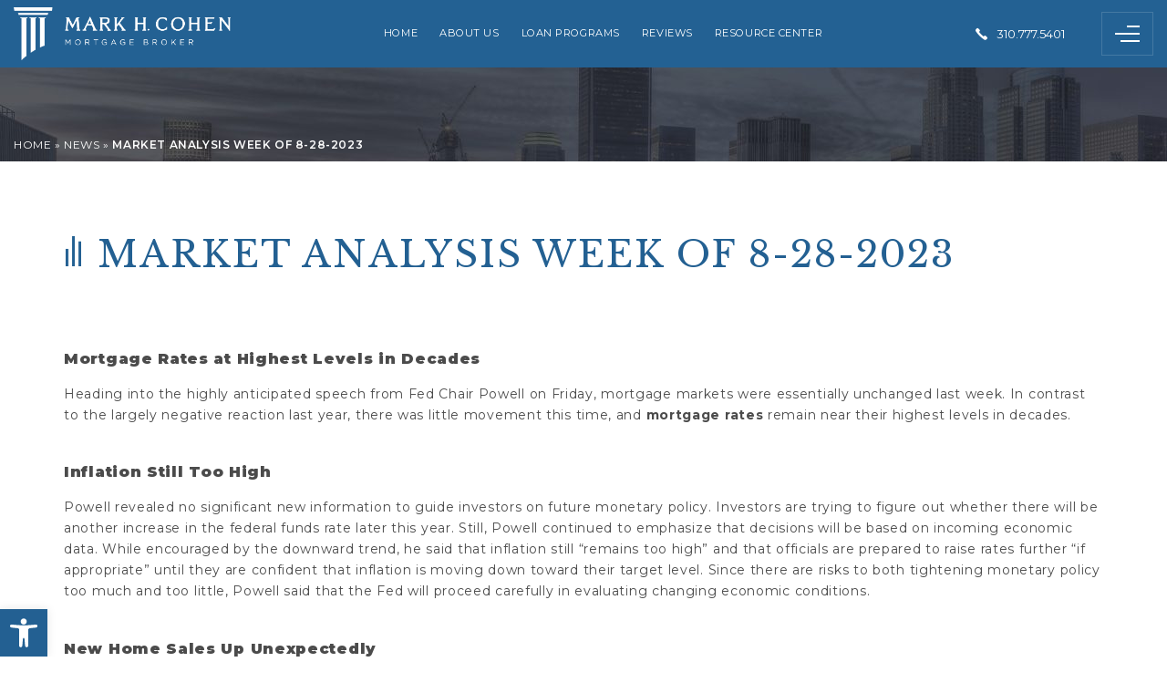

--- FILE ---
content_type: text/html; charset=UTF-8
request_url: https://www.cohenfinancialgroup.com/market-analysis-week-of-8-28-2023/
body_size: 18498
content:
<!DOCTYPE html>
<html lang="en-US">
<head>
	<meta http-equiv="X-UA-Compatible" content="IE=edge" />
	<meta charset="UTF-8" />
	<meta id="viewport-tag" name="viewport" content="width=device-width, initial-scale=1"/>
	<title>Market Analysis Week of 8-28-2023 | Cohen Financial Group | 310.777.5401</title>
	<link rel="pingback" href="https://www.cohenfinancialgroup.com/xmlrpc.php" />
	<meta name='robots' content='index, follow, max-image-preview:large, max-snippet:-1, max-video-preview:-1' />
<link rel="icon" type="image/png" href="https://www.cohenfinancialgroup.com/wp-content/themes/cohenfinancialgroup.com/images/favicon/favicon-96x96.png" sizes="96x96" />
<link rel="icon" type="image/svg+xml" href="https://www.cohenfinancialgroup.com/wp-content/themes/cohenfinancialgroup.com/images/favicon/favicon.svg" />
<link rel="shortcut icon" href="https://www.cohenfinancialgroup.com/wp-content/themes/cohenfinancialgroup.com/images/favicon/favicon.ico" />
<link rel="apple-touch-icon" sizes="180x180" href="https://www.cohenfinancialgroup.com/wp-content/themes/cohenfinancialgroup.com/images/favicon/apple-touch-icon.png" />
<link rel="manifest" href="https://www.cohenfinancialgroup.com/wp-content/themes/cohenfinancialgroup.com/images/favicon/site.webmanifest" /><meta name="msvalidate.01" content="385764A027E3A8C09B1F27D008374882" />
<meta name="google-site-verification" content="kgDHl6kL4pZzVg0E9N5kDFU-PbrUWxTkskCFA_WJ68I" />

	<!-- This site is optimized with the Yoast SEO plugin v24.8 - https://yoast.com/wordpress/plugins/seo/ -->
	<meta name="description" content="Residential and Commerical loans in Los Angeles &amp; Surrounding Areas - cohenfinancialgroup.com" />
	<link rel="canonical" href="https://www.cohenfinancialgroup.com/market-analysis-week-of-8-28-2023/" />
	<meta property="og:locale" content="en_US" />
	<meta property="og:type" content="article" />
	<meta property="og:title" content="Market Analysis Week of 8-28-2023 | Cohen Financial Group | 310.777.5401" />
	<meta property="og:description" content="Residential and Commerical loans in Los Angeles &amp; Surrounding Areas - cohenfinancialgroup.com" />
	<meta property="og:url" content="https://www.cohenfinancialgroup.com/market-analysis-week-of-8-28-2023/" />
	<meta property="og:site_name" content="Cohen Financial Group | 310.777.5401" />
	<meta property="article:published_time" content="2023-08-28T18:18:38+00:00" />
	<meta property="og:image" content="https://www.cohenfinancialgroup.com/wp-content/uploads/2022/04/Untitled-8-2000-x-2000-px-1024x1024.png" />
	<meta property="og:image:width" content="1024" />
	<meta property="og:image:height" content="1024" />
	<meta property="og:image:type" content="image/png" />
	<meta name="author" content="John Magdaleno" />
	<meta name="twitter:card" content="summary_large_image" />
	<meta name="twitter:label1" content="Written by" />
	<meta name="twitter:data1" content="John Magdaleno" />
	<meta name="twitter:label2" content="Est. reading time" />
	<meta name="twitter:data2" content="2 minutes" />
	<script type="application/ld+json" class="yoast-schema-graph">{"@context":"https://schema.org","@graph":[{"@type":"WebPage","@id":"https://www.cohenfinancialgroup.com/market-analysis-week-of-8-28-2023/","url":"https://www.cohenfinancialgroup.com/market-analysis-week-of-8-28-2023/","name":"Market Analysis Week of 8-28-2023 | Cohen Financial Group | 310.777.5401","isPartOf":{"@id":"https://www.cohenfinancialgroup.com/#website"},"primaryImageOfPage":{"@id":"https://www.cohenfinancialgroup.com/market-analysis-week-of-8-28-2023/#primaryimage"},"image":{"@id":"https://www.cohenfinancialgroup.com/market-analysis-week-of-8-28-2023/#primaryimage"},"thumbnailUrl":"https://www.cohenfinancialgroup.com/wp-content/uploads/2022/04/Untitled-8-2000-x-2000-px.png","datePublished":"2023-08-28T18:18:38+00:00","author":{"@id":"https://www.cohenfinancialgroup.com/#/schema/person/c56254ba6d4080b3a130e8f78836e664"},"description":"Residential and Commerical loans in Los Angeles & Surrounding Areas - cohenfinancialgroup.com","breadcrumb":{"@id":"https://www.cohenfinancialgroup.com/market-analysis-week-of-8-28-2023/#breadcrumb"},"inLanguage":"en-US","potentialAction":[{"@type":"ReadAction","target":["https://www.cohenfinancialgroup.com/market-analysis-week-of-8-28-2023/"]}]},{"@type":"ImageObject","inLanguage":"en-US","@id":"https://www.cohenfinancialgroup.com/market-analysis-week-of-8-28-2023/#primaryimage","url":"https://www.cohenfinancialgroup.com/wp-content/uploads/2022/04/Untitled-8-2000-x-2000-px.png","contentUrl":"https://www.cohenfinancialgroup.com/wp-content/uploads/2022/04/Untitled-8-2000-x-2000-px.png","width":2000,"height":2000},{"@type":"BreadcrumbList","@id":"https://www.cohenfinancialgroup.com/market-analysis-week-of-8-28-2023/#breadcrumb","itemListElement":[{"@type":"ListItem","position":1,"name":"Home","item":"https://www.cohenfinancialgroup.com/"},{"@type":"ListItem","position":2,"name":"News","item":"https://www.cohenfinancialgroup.com/category/news/"},{"@type":"ListItem","position":3,"name":"Market Analysis Week of 8-28-2023"}]},{"@type":"WebSite","@id":"https://www.cohenfinancialgroup.com/#website","url":"https://www.cohenfinancialgroup.com/","name":"Cohen Financial Group | 310.777.5401","description":"","potentialAction":[{"@type":"SearchAction","target":{"@type":"EntryPoint","urlTemplate":"https://www.cohenfinancialgroup.com/?s={search_term_string}"},"query-input":{"@type":"PropertyValueSpecification","valueRequired":true,"valueName":"search_term_string"}}],"inLanguage":"en-US"},{"@type":"Person","@id":"https://www.cohenfinancialgroup.com/#/schema/person/c56254ba6d4080b3a130e8f78836e664","name":"John Magdaleno","image":{"@type":"ImageObject","inLanguage":"en-US","@id":"https://www.cohenfinancialgroup.com/#/schema/person/image/","url":"https://secure.gravatar.com/avatar/e44dbcc4d9cd9d25f1573aff6a921888?s=96&d=mm&r=g","contentUrl":"https://secure.gravatar.com/avatar/e44dbcc4d9cd9d25f1573aff6a921888?s=96&d=mm&r=g","caption":"John Magdaleno"},"url":"https://www.cohenfinancialgroup.com/author/johnm/"}]}</script>
	<!-- / Yoast SEO plugin. -->


<link rel='dns-prefetch' href='//www.cohenfinancialgroup.com' />
<link rel='dns-prefetch' href='//resources.agentimage.com' />
<link rel='dns-prefetch' href='//fonts.googleapis.com' />
<style>.ai-contact-wrap input.wpcf7-submit,
			    .ai-default-cf7wrap input.wpcf7-submit,
			    .error-forms input.wpcf7-submit {
			      background: #236092 !important;
			      color: #ffffff !important;
			    }
			    
			    .ai-contact-wrap input.wpcf7-submit:hover,
			    .ai-default-cf7wrap input.wpcf7-submit:hover,
			    .error-forms input.wpcf7-submit:hover {
			      background: #85b6e0 !important;
			      color: #ffffff !important;
			    }div.wpcf7-response-output,
					.wpcf7 form .wpcf7-response-output {
						color: #000 !important;
						border: 2px solid #ff0000 !important;
					}
					
					div.wpcf7-mail-sent-ok,
						.wpcf7 form.sent .wpcf7-response-output {
						border: 2px solid #398f14 !important;
					}
					
					div.wpcf7-mail-sent-ng,
					div.wpcf7-aborted,
					.wpcf7 form.failed .wpcf7-response-output,
					.wpcf7 form.aborted .wpcf7-response-output{
						border: 2px solid #ff0000 !important;
					}
					
					div.wpcf7-spam-blocked,
					.wpcf7 form.spam .wpcf7-response-output{
						border: 2px solid #ffa500 !important;
					}
					
					div.wpcf7-validation-errors,
					div.wpcf7-acceptance-missing,
					.wpcf7 form.invalid .wpcf7-response-output,
					.wpcf7 form.unaccepted .wpcf7-response-output{
						border: 2px solid #f7e700 !important;
					}
					
					span.wpcf7-not-valid-tip {
						color: #ff0000 !important;
					}
					
					
					.use-floating-validation-tip span.wpcf7-not-valid-tip {
						border: 1px solid #ff0000 !important;
						background: #FFFFFF !important;
						color: #ff0000 !important;
					}
					.ai-default-cf7wrap input[type="text"]:focus, 
					.ai-default-cf7wrap input[type="tel"]:focus, 
					.ai-default-cf7wrap input[type="email"]:focus,
					.ai-default-cf7wrap select:focus,
					.ai-default-cf7wrap textarea:focus,
					.error-page-content-wrapper .error-forms input[type=text]:focus, 
					.error-page-content-wrapper .error-forms input[type=email]:focus, 
					.error-page-content-wrapper .error-forms input[type=phone]:focus,
					.error-page-content-wrapper .error-forms textarea:focus{
						border-color: #66afe9;
						outline: 0;
						-webkit-box-shadow: inset 0 1px 1px #66afe9, 0 0 8px #66afe9;
						box-shadow: inset 0 0 1px #66afe9, 0 0 8px #66afe9;
					}</style><link rel='stylesheet' id='wp-block-library-css' href='https://www.cohenfinancialgroup.com/wp-includes/css/dist/block-library/style.css' type='text/css' media='all' />
<style id='classic-theme-styles-inline-css' type='text/css'>
/**
 * These rules are needed for backwards compatibility.
 * They should match the button element rules in the base theme.json file.
 */
.wp-block-button__link {
	color: #ffffff;
	background-color: #32373c;
	border-radius: 9999px; /* 100% causes an oval, but any explicit but really high value retains the pill shape. */

	/* This needs a low specificity so it won't override the rules from the button element if defined in theme.json. */
	box-shadow: none;
	text-decoration: none;

	/* The extra 2px are added to size solids the same as the outline versions.*/
	padding: calc(0.667em + 2px) calc(1.333em + 2px);

	font-size: 1.125em;
}

.wp-block-file__button {
	background: #32373c;
	color: #ffffff;
	text-decoration: none;
}

</style>
<link rel='stylesheet' id='aios-agents-module-style-css' href='https://www.cohenfinancialgroup.com/wp-content/plugins/aios-agents-module-tdp/includes/view/css/agent-style.css' type='text/css' media='all' />
<link rel='stylesheet' id='agentimage-font-css' href='https://resources.agentimage.com/font-icons/agentimage.font.icons.css' type='text/css' media='' />
<link rel='stylesheet' id='aios-starter-theme-bootstrap-css' href='https://resources.agentimage.com/bootstrap/bootstrap.min.css' type='text/css' media='all' />
<link rel='stylesheet' id='aios-starter-theme-popup-style-css' href='https://resources.agentimage.com/libraries/css/aios-popup.min.css' type='text/css' media='all' />
<link rel='stylesheet' id='aios-initial-setup-frontend-style-css' href='https://resources.agentimage.com/libraries/css/frontend.min.css' type='text/css' media='all' />
<link rel='stylesheet' id='aios-animate-style-css' href='https://resources.agentimage.com/libraries/css/animate.min.css' type='text/css' media='all' />
<link rel='stylesheet' id='aios-slick-style-css' href='https://resources.agentimage.com/libraries/css/slick.min.css' type='text/css' media='all' />
<link rel='stylesheet' id='aios-simplebar-style-css' href='https://resources.agentimage.com/libraries/css/simplebar.min.css' type='text/css' media='all' />
<link rel='stylesheet' id='aios-initial-setup-various-css-fixes-css' href='https://www.cohenfinancialgroup.com/wp-content/plugins/aios-initial-setup/app/modules/various-css-fixes/css/various-css-fixes.css' type='text/css' media='all' />
<link rel='stylesheet' id='roadmaps_style_old-css' href='https://www.cohenfinancialgroup.com/wp-content/plugins/aios-roadmaps/resources/css/frontend.min.css' type='text/css' media='all' />
<link rel='stylesheet' id='contact-form-7-css' href='https://www.cohenfinancialgroup.com/wp-content/plugins/contact-form-7/includes/css/styles.css' type='text/css' media='all' />
<link rel='stylesheet' id='wpa-css-css' href='https://www.cohenfinancialgroup.com/wp-content/plugins/honeypot/includes/css/wpa.css' type='text/css' media='all' />
<link rel='stylesheet' id='pojo-a11y-css' href='https://www.cohenfinancialgroup.com/wp-content/plugins/pojo-accessibility/modules/legacy/assets/css/style.min.css' type='text/css' media='all' />
<link rel='stylesheet' id='aios-starter-theme-style-css' href='https://www.cohenfinancialgroup.com/wp-content/themes/aios-starter-theme/style.css' type='text/css' media='all' />
<link rel='stylesheet' id='aios-starter-theme-child-style-css' href='https://www.cohenfinancialgroup.com/wp-content/themes/cohenfinancialgroup.com/style.css' type='text/css' media='all' />
<link rel='stylesheet' id='aios-starter-theme-child-style-media-queries-css' href='https://www.cohenfinancialgroup.com/wp-content/themes/cohenfinancialgroup.com/style-media-queries.css' type='text/css' media='all' />
<link crossorigin="anonymous" rel='stylesheet' id='google-font-montserrat-css' href='https://fonts.googleapis.com/css2?family=Montserrat%3Aital%2Cwght%400%2C100%3B0%2C200%3B0%2C300%3B0%2C400%3B0%2C500%3B0%2C600%3B0%2C700%3B0%2C800%3B0%2C900%3B1%2C100%3B1%2C200%3B1%2C300%3B1%2C400%3B1%2C500%3B1%2C600%3B1%2C700%3B1%2C800%3B1%2C900&display=swap' type='text/css' media='all' />
<link crossorigin="anonymous" rel='stylesheet' id='google-font-libre-baskerville-css' href='https://fonts.googleapis.com/css2?family=Libre+Baskerville%3Aital%2Cwght%400%2C400%3B0%2C700%3B1%2C400&display=swap' type='text/css' media='all' />
<link crossorigin="anonymous" rel='stylesheet' id='google-font-baskerville-css' href='https://fonts.googleapis.com/css2?family=Baskervville%3Aital%400%3B1&display=swap' type='text/css' media='all' />
<link crossorigin="anonymous" rel='stylesheet' id='fonts-libre-baskerville-css' href='https://fonts.googleapis.com/css2?family=Libre+Baskerville%3Aital%2Cwght%400%2C400%3B0%2C700%3B1%2C400&display=swap' type='text/css' media='all' />
<link crossorigin="anonymous" rel='stylesheet' id='aios-starter-theme-concatenated-google-fonts-css' href='https://fonts.googleapis.com/css?family=Open+Sans%3A300italic%2C400italic%2C600italic%2C300%2C400%2C600%7CNoto+Serif%3A400%2C400i%2C700%2C700i%7CRoboto&display=swap' type='text/css' media='all' />
<link rel='stylesheet' id='aios-mobile-header-main-css' href='https://www.cohenfinancialgroup.com/wp-content/plugins/aios-initial-setup/app/widgets/mobile-header/views/lib/css/style.css' type='text/css' media='all' />
<link rel='stylesheet' id='aios-mobile-header-theme-header3a-css' href='https://www.cohenfinancialgroup.com/wp-content/plugins/aios-initial-setup/app/widgets/mobile-header/views/frontend/header3a/css/style.css' type='text/css' media='all' />
<script type="text/javascript" src="https://resources.agentimage.com/libraries/jquery/jquery-1.12.4-wp.js" id="jquery-core-js"></script>
<script type="text/javascript" src="https://resources.agentimage.com/libraries/jquery-migrate/jquery-migrate-1.4.1-wp.js" id="jquery-migrate-js"></script>
<script type="text/javascript" src="https://resources.agentimage.com/libraries/js/bowser-scripts.js" id="aios-starter-theme-bowser-js"></script>
<script type="text/javascript" src="https://resources.agentimage.com/libraries/js/browser-selector.min.js" id="aios-starter-theme-crossbrowserselector-js"></script>
<script type="text/javascript" src="https://resources.agentimage.com/libraries/js/placeholders.min.js" id="aios-starter-theme-placeholder-js"></script>
<script type="text/javascript" async src="https://resources.agentimage.com/libraries/js/lazysizes.min.js" id="aios-lazysizes-js"></script>
<script type="text/javascript" src="https://resources.agentimage.com/bootstrap/bootstrap.min.js" id="aios-starter-theme-bootstrap-js-js"></script>
<script type="text/javascript" src="https://resources.agentimage.com/libraries/js/jquery.nav-tab-double-tap.min.js" id="aios-nav-double-tap-js"></script>
<script type="text/javascript" src="https://resources.agentimage.com/libraries/js/aios-popup.min.js" id="aios-starter-theme-popup-js"></script>
<script type="text/javascript" src="https://resources.agentimage.com/libraries/js/aios-default-libraries.min.js" id="aios-default-functions-js"></script>
<script type="text/javascript" src="https://resources.agentimage.com/libraries/js/aios-initial-setup-frontend.min.js" id="aios-initial-setup-frontend-scripts-js"></script>
<script type="text/javascript" src="https://resources.agentimage.com/libraries/js/jquery.chain-height.min.js" id="aios-chain-height-script-js"></script>
<script type="text/javascript" src="https://resources.agentimage.com/libraries/js/jquery.elementpeek.min.js" id="aios-elementpeek-script-js"></script>
<script type="text/javascript" src="https://resources.agentimage.com/libraries/js/slick.min.js" id="aios-slick-script-js"></script>
<script type="text/javascript" src="https://resources.agentimage.com/libraries/js/simplebar.min.js" id="aios-simplebar-script-js"></script>
<script type="text/javascript" src="https://www.cohenfinancialgroup.com/wp-content/cache/perfmatters/www.cohenfinancialgroup.com/minify/fcc9bfba61b5.contact-form7-normalize-date-field.min.js" id="aios-initial-setup-cf7-fix-date-field-js"></script>
<script type="text/javascript" src="https://www.cohenfinancialgroup.com/wp-content/cache/perfmatters/www.cohenfinancialgroup.com/minify/ab5470c43a3e.contact-form7-floating-tooltip-fix.min.js" id="aios-initial-setup-cf7-floating-tooltip-fix-js"></script>
<script type="text/javascript" id="aios-honeyblocker-js-extra">
/* <![CDATA[ */
var honeyblocker = {"api":"https:\/\/www.cohenfinancialgroup.com\/wp-json\/aios-settings\/v1\/token","nonce":"6484126839"};
/* ]]> */
</script>
<script type="text/javascript" src="https://www.cohenfinancialgroup.com/wp-content/plugins/aios-spam-honeyblocker/resources/js/honeyblocker.js" id="aios-honeyblocker-js"></script>
<script type="text/javascript" src="https://resources.agentimage.com/libraries/js/global.min.js" id="aios-starter-theme-global-js"></script>
<script type="text/javascript" src="https://www.cohenfinancialgroup.com/wp-content/themes/cohenfinancialgroup.com/js/wow.min.js" id="jquery-wow-js"></script>
<script type="text/javascript" src="https://www.cohenfinancialgroup.com/wp-content/cache/perfmatters/www.cohenfinancialgroup.com/minify/24bb8e201cc3.scripts.min.js" id="aios-starter-theme-child-script-js"></script>
<script type="application/ld+json">{
    "@context": "https:\/\/schema.org",
    "@graph": [
        [
            [
                {
                    "@type": "SiteNavigationElement",
                    "name": "Home",
                    "url": "https:\/\/www.cohenfinancialgroup.com\/"
                },
                {
                    "@type": "SiteNavigationElement",
                    "name": "About Us",
                    "url": "https:\/\/www.cohenfinancialgroup.com\/about-us\/mark-cohen\/"
                },
                {
                    "@type": "SiteNavigationElement",
                    "name": "Mark Cohen",
                    "url": "https:\/\/www.cohenfinancialgroup.com\/about-us\/mark-cohen\/"
                },
                {
                    "@type": "SiteNavigationElement",
                    "name": "Our Team",
                    "url": "https:\/\/www.cohenfinancialgroup.com\/about-us\/our-team\/"
                },
                {
                    "@type": "SiteNavigationElement",
                    "name": "Loan Programs",
                    "url": "https:\/\/www.cohenfinancialgroup.com\/loan-programs\/"
                },
                {
                    "@type": "SiteNavigationElement",
                    "name": "Purchase",
                    "url": "https:\/\/www.cohenfinancialgroup.com\/loan-programs\/purchase\/"
                },
                {
                    "@type": "SiteNavigationElement",
                    "name": "Jumbo Loans",
                    "url": "https:\/\/www.cohenfinancialgroup.com\/loan-programs\/jumbo-loans\/"
                },
                {
                    "@type": "SiteNavigationElement",
                    "name": "Non-QM Loans",
                    "url": "https:\/\/www.cohenfinancialgroup.com\/non-qm-loans\/"
                },
                {
                    "@type": "SiteNavigationElement",
                    "name": "Refinance",
                    "url": "https:\/\/www.cohenfinancialgroup.com\/loan-programs\/refinance-home-equity\/"
                },
                {
                    "@type": "SiteNavigationElement",
                    "name": "Home Equity",
                    "url": "https:\/\/www.cohenfinancialgroup.com\/home-equity-loan\/"
                },
                {
                    "@type": "SiteNavigationElement",
                    "name": "HELOCs",
                    "url": "https:\/\/www.cohenfinancialgroup.com\/loan-programs\/heloc-loans\/"
                },
                {
                    "@type": "SiteNavigationElement",
                    "name": "Commercial",
                    "url": "https:\/\/www.cohenfinancialgroup.com\/loan-programs\/commercial\/"
                },
                {
                    "@type": "SiteNavigationElement",
                    "name": "Apply for a Loan",
                    "url": "https:\/\/www.cohenfinancialgroup.com\/loan-programs\/apply-now\/"
                },
                {
                    "@type": "SiteNavigationElement",
                    "name": "Reviews",
                    "url": "https:\/\/www.cohenfinancialgroup.com\/reviews\/"
                },
                {
                    "@type": "SiteNavigationElement",
                    "name": "Challenging Loans",
                    "url": "\/reviews\/?tab=chloans"
                },
                {
                    "@type": "SiteNavigationElement",
                    "name": "First-Time Buyers",
                    "url": "\/reviews\/?tab=ftbuyers"
                },
                {
                    "@type": "SiteNavigationElement",
                    "name": "Quick Turnaround",
                    "url": "\/reviews\/?tab=quickturn"
                },
                {
                    "@type": "SiteNavigationElement",
                    "name": "Real Estate Professionals",
                    "url": "\/reviews\/?tab=reprof"
                },
                {
                    "@type": "SiteNavigationElement",
                    "name": "Refinance",
                    "url": "\/reviews\/?tab=refinance"
                },
                {
                    "@type": "SiteNavigationElement",
                    "name": "Yelp Reviews",
                    "url": "\/reviews\/?tab=yelp"
                },
                {
                    "@type": "SiteNavigationElement",
                    "name": "Resource Center",
                    "url": "https:\/\/www.cohenfinancialgroup.com\/resource-center\/"
                },
                {
                    "@type": "SiteNavigationElement",
                    "name": "Rates",
                    "url": "https:\/\/www.cohenfinancialgroup.com\/resource-center\/rates\/"
                },
                {
                    "@type": "SiteNavigationElement",
                    "name": "Pre-Approval",
                    "url": "https:\/\/www.cohenfinancialgroup.com\/resource-center\/pre-approval\/"
                },
                {
                    "@type": "SiteNavigationElement",
                    "name": "Loan Calculator",
                    "url": "https:\/\/www.cohenfinancialgroup.com\/resource-center\/loan-calculator\/"
                },
                {
                    "@type": "SiteNavigationElement",
                    "name": "2025 Conforming Loan Limits Los Angeles",
                    "url": "https:\/\/www.cohenfinancialgroup.com\/conforming-loan-limits\/"
                },
                {
                    "@type": "SiteNavigationElement",
                    "name": "Frequently Asked Questions",
                    "url": "https:\/\/www.cohenfinancialgroup.com\/resource-center\/faq\/"
                },
                {
                    "@type": "SiteNavigationElement",
                    "name": "News",
                    "url": "https:\/\/www.cohenfinancialgroup.com\/category\/news\/"
                },
                {
                    "@type": "SiteNavigationElement",
                    "name": "Recent Press",
                    "url": "https:\/\/www.cohenfinancialgroup.com\/recent-press\/"
                },
                {
                    "@type": "SiteNavigationElement",
                    "name": "Privacy Policy",
                    "url": "https:\/\/www.cohenfinancialgroup.com\/resource-center\/privacy-policy\/"
                },
                {
                    "@type": "SiteNavigationElement",
                    "name": "Contact",
                    "url": "#"
                }
            ]
        ]
    ]
}</script>
            <style type="text/css" media="all">.aios-slider.aios-slider-template-default .splide:not(.is-initialized):not(.is-rendered){background:#dedede;visibility:visible}.aios-slider.aios-slider-template-default .splide:not(.is-initialized):not(.is-rendered) .splide__arrows,
.aios-slider.aios-slider-template-default .splide:not(.is-initialized):not(.is-rendered) .aios-slider-tagline{display:none}.aios-slider.aios-slider-template-default .splide:not(.is-initialized):not(.is-rendered) .splide__list{position:relative;display:block}.aios-slider.aios-slider-template-default .splide:not(.is-initialized):not(.is-rendered) .aios-slider-slide{position:relative;display:block}.aios-slider.aios-slider-template-default .splide:not(.is-initialized):not(.is-rendered) .aios-slider-slide:nth-child(n+2){display:none}.aios-slider.aios-slider-template-default .splide:not(.is-initialized):not(.is-rendered) .aios-slider-volume,
.aios-slider.aios-slider-template-default .splide:not(.is-initialized):not(.is-rendered) .aios-slider-custom-video button,
.aios-slider.aios-slider-template-default .splide:not(.is-initialized):not(.is-rendered) .aios-slider-slide:nth-child(n+2){display:none}.aios-slider.aios-slider-template-default .splide:not(.is-initialized):not(.is-rendered) .aios-slider-img{-webkit-user-select:none;-moz-user-select:none;user-select:none;position:relative;display:block;pointer-events:auto;background:#dedede;overflow:hidden}.aios-slider.aios-slider-template-default .splide:not(.is-initialized):not(.is-rendered) .aios-slider-img img{position:absolute;top:0;left:0;width:100%;height:100%;-o-object-fit:cover;object-fit:cover;-o-object-position:center center;object-position:center center;pointer-events:none}.aios-slider.aios-slider-template-default .splide:not(.is-initialized):not(.is-rendered) .aios-slider-img canvas{display:block;width:100%}</style>
        <style>.alternative-container{position: absolute !important;overflow: hidden !important;display: inline !important;height: 1px !important;width: 1px !important;z-index: -1000 !important}</style>			<!-- DO NOT COPY THIS SNIPPET! Start of Page Analytics Tracking for HubSpot WordPress plugin v11.1.75-->
			<script class="hsq-set-content-id" data-content-id="blog-post">
				var _hsq = _hsq || [];
				_hsq.push(["setContentType", "blog-post"]);
			</script>
			<!-- DO NOT COPY THIS SNIPPET! End of Page Analytics Tracking for HubSpot WordPress plugin -->
			<style type="text/css">
#pojo-a11y-toolbar .pojo-a11y-toolbar-toggle a{ background-color: #236092;	color: #ffffff;}
#pojo-a11y-toolbar .pojo-a11y-toolbar-overlay, #pojo-a11y-toolbar .pojo-a11y-toolbar-overlay ul.pojo-a11y-toolbar-items.pojo-a11y-links{ border-color: #236092;}
body.pojo-a11y-focusable a:focus{ outline-style: solid !important;	outline-width: 1px !important;	outline-color: #FF0000 !important;}
#pojo-a11y-toolbar .pojo-a11y-toolbar-overlay{ background-color: #ffffff;}
#pojo-a11y-toolbar .pojo-a11y-toolbar-overlay ul.pojo-a11y-toolbar-items li.pojo-a11y-toolbar-item a, #pojo-a11y-toolbar .pojo-a11y-toolbar-overlay p.pojo-a11y-toolbar-title{ color: #333333;}
#pojo-a11y-toolbar .pojo-a11y-toolbar-overlay ul.pojo-a11y-toolbar-items li.pojo-a11y-toolbar-item a.active{ background-color: #236092;	color: #ffffff;}
@media (max-width: 767px) { #pojo-a11y-toolbar { top: 50px !important; } }</style><link rel="amphtml" href="https://www.cohenfinancialgroup.com/market-analysis-week-of-8-28-2023/amp/"><link rel="icon" href="https://www.cohenfinancialgroup.com/wp-content/uploads/2020/09/cropped-favicon-1-32x32.png" sizes="32x32" />
<link rel="icon" href="https://www.cohenfinancialgroup.com/wp-content/uploads/2020/09/cropped-favicon-1-192x192.png" sizes="192x192" />
<link rel="apple-touch-icon" href="https://www.cohenfinancialgroup.com/wp-content/uploads/2020/09/cropped-favicon-1-180x180.png" />
<meta name="msapplication-TileImage" content="https://www.cohenfinancialgroup.com/wp-content/uploads/2020/09/cropped-favicon-1-270x270.png" />
		<style type="text/css" id="wp-custom-css">
			input, textarea, button, select{
	border: none;
    border-bottom: 2px solid #696969;
    background-image: none;
    background-color: transparent;
    -webkit-box-shadow: none;
    -moz-box-shadow: none;
    box-shadow: none;
    display: block;
    width: 100%;
    font-size: 13px;
    text-transform: uppercase;
    outline: none!important;
    color: #000!important;
    -webkit-appearance: none;
    -moz-appearance: none;
    appearance: none;
    padding: 0;
    text-transform: uppercase;
    height: 31px;
}		</style>
		<noscript><style>.perfmatters-lazy[data-src]{display:none !important;}</style></noscript><style>.perfmatters-lazy-youtube{position:relative;width:100%;max-width:100%;height:0;padding-bottom:56.23%;overflow:hidden}.perfmatters-lazy-youtube img{position:absolute;top:0;right:0;bottom:0;left:0;display:block;width:100%;max-width:100%;height:auto;margin:auto;border:none;cursor:pointer;transition:.5s all;-webkit-transition:.5s all;-moz-transition:.5s all}.perfmatters-lazy-youtube img:hover{-webkit-filter:brightness(75%)}.perfmatters-lazy-youtube .play{position:absolute;top:50%;left:50%;right:auto;width:68px;height:48px;margin-left:-34px;margin-top:-24px;background:url(https://www.cohenfinancialgroup.com/wp-content/plugins/perfmatters/img/youtube.svg) no-repeat;background-position:center;background-size:cover;pointer-events:none;filter:grayscale(1)}.perfmatters-lazy-youtube:hover .play{filter:grayscale(0)}.perfmatters-lazy-youtube iframe{position:absolute;top:0;left:0;width:100%;height:100%;z-index:99}</style>
    <script>
       var wow = new WOW(
        {
            mobile : false
        }
        )
        wow.init();
    </script>
    
</head>
<body class="post-template-default single single-post postid-49956 single-format-standard ip-container post-post-market-analysis-week-of-8-28-2023">
		<style type="text/css">
				.aios-mobile-header-1 .amh-header-buttons{background: #236092; color: #ffffff !important;}
					.aios-mobile-header-1 .amh-header-buttons .amh-phone .amh-phone-text{color: #ffffff;}
					.aios-mobile-header-1 .amh-header-buttons .amh-navigation-trigger span{color: #ffffff;}
					.aios-mobile-header-1 .amh-header-phone-list a {color: #ffffff;}
				.aios-mobile-header-1 .amh-navigation{background: #236092;}
				.aios-mobile-header-1 .amh-navigation .amh-menu li{border-color: #f7f7f7;}
					.aios-mobile-header-1 .amh-navigation .amh-menu li a{color: #ffffff;}
						.aios-mobile-header-1 .amh-navigation .amh-menu li:hover > a,
						.aios-mobile-header-1 .amh-navigation .amh-menu li.open > a{background: #85b6e0; color: #FFFFFF;}
				.aios-mobile-header-1 .amh-navigation .amh-menu li ul{background: #356891;}
					.aios-mobile-header-1 .amh-navigation .amh-menu li ul li{border-color: #f7f7f7;}
						.aios-mobile-header-1 .amh-navigation .amh-menu li ul li a{background: #356891; color: #FFFFFF;}
							.aios-mobile-header-1 .amh-navigation .amh-menu li ul li:hover a,
							.aios-mobile-header-1 .amh-navigation .amh-menu li ul li.open a{background: #b2c8d9; color: #FFFFFF;}
				.aios-mobile-header-1 .amh-navigation .amh-menu li li.open ul{background: #356891;}
					.aios-mobile-header-1 .amh-navigation .amh-menu li li.open ul li{border-color: #f7f7f7;}
						.aios-mobile-header-1 .amh-navigation .amh-menu li li.open ul li a{background: #356891; color: #FFFFFF;}
							.aios-mobile-header-1 .amh-navigation .amh-menu li li.open ul li:hover a,
							.aios-mobile-header-1 .amh-navigation .amh-menu li li.open ul li.open a{background: #b2c8d9; color: #FFFFFF;}
			</style><div id="aios-mobile-header-wrapper-691b3d714e597" class="aios-mobile-header-1 aios-mobile-header-wrapper aios-mobile-header-wrapper-breakpoint-992">

	<div class="amh-fixed-header-nav amh-area-wrap">
		<div class="amh-header-buttons amh-3a amh-clearfix">

			<div class="amh-navigation-trigger"><div class="ai-font-menu"></div></div>
			<div class="amh-center">
															<a href="tel:+1.310.777.5401" class="amh-phone"><span class="ai-font-phone"><span class="amh-phone-text-hide">310.777.5401</span></span></a>
												</div>

			<div class="amh-header-right-btn">
															<a class="asis-mailto-obfuscated-email-hidden asis-mailto-obfuscated-email " aria-label="cfg(at)cohenfinancialgroup(dotted)com" data-value="cfg(at)cohenfinancialgroup(dotted)com"><span class="amh-email"><span class="ai-font-envelope-f"><span class="amh-email-text-hide">cfg(at)cohenfinancialgroup(dotted)com</span></span></span></a>												</div>

			

		</div><!-- end of buttons -->

		<div class="amh-navigation amh-nav-1">
			<div class="menu-primary-menu-container"><ul id="amh-menu691b3d714e597" class="amh-menu"><li class="menu-item menu-item-type-custom menu-item-object-custom menu-item-home"><a href="https://www.cohenfinancialgroup.com/" data-title="Home">Home</a></li>
<li class="menu-item menu-item-type-post_type menu-item-object-page menu-item-has-children"><a href="https://www.cohenfinancialgroup.com/about-us/mark-cohen/" data-title="About Us">About Us</a>
<ul class="sub-menu">
	<li class="menu-item menu-item-type-post_type menu-item-object-page"><a href="https://www.cohenfinancialgroup.com/about-us/mark-cohen/" data-title="Mark Cohen">Mark Cohen</a></li>
	<li class="menu-item menu-item-type-post_type menu-item-object-page"><a href="https://www.cohenfinancialgroup.com/about-us/our-team/" data-title="Our Team">Our Team</a></li>
</ul>
</li>
<li class="menu-item menu-item-type-post_type menu-item-object-page menu-item-has-children"><a href="https://www.cohenfinancialgroup.com/loan-programs/" data-title="Loan Programs">Loan Programs</a>
<ul class="sub-menu">
	<li class="menu-item menu-item-type-post_type menu-item-object-page"><a href="https://www.cohenfinancialgroup.com/loan-programs/purchase/" data-title="Purchase">Purchase</a></li>
	<li class="menu-item menu-item-type-post_type menu-item-object-page"><a href="https://www.cohenfinancialgroup.com/loan-programs/jumbo-loans/" data-title="Jumbo Loans">Jumbo Loans</a></li>
	<li class="menu-item menu-item-type-post_type menu-item-object-page"><a href="https://www.cohenfinancialgroup.com/non-qm-loans/" data-title="Non-QM Loans">Non-QM Loans</a></li>
	<li class="menu-item menu-item-type-post_type menu-item-object-page"><a href="https://www.cohenfinancialgroup.com/loan-programs/refinance-home-equity/" data-title="Refinance">Refinance</a></li>
	<li class="menu-item menu-item-type-post_type menu-item-object-page"><a href="https://www.cohenfinancialgroup.com/home-equity-loan/" data-title="Home Equity">Home Equity</a></li>
	<li class="menu-item menu-item-type-post_type menu-item-object-page"><a href="https://www.cohenfinancialgroup.com/loan-programs/heloc-loans/" data-title="HELOCs">HELOCs</a></li>
	<li class="menu-item menu-item-type-post_type menu-item-object-page"><a href="https://www.cohenfinancialgroup.com/loan-programs/commercial/" data-title="Commercial">Commercial</a></li>
	<li class="menu-item menu-item-type-custom menu-item-object-custom"><a href="https://www.cohenfinancialgroup.com/loan-programs/apply-now/" data-title="Apply for a Loan">Apply for a Loan</a></li>
</ul>
</li>
<li class="menu-item menu-item-type-post_type menu-item-object-page menu-item-has-children"><a href="https://www.cohenfinancialgroup.com/reviews/" data-title="Reviews">Reviews</a>
<ul class="sub-menu">
	<li class="menu-item menu-item-type-custom menu-item-object-custom"><a href="/reviews/?tab=chloans" data-title="Challenging Loans">Challenging Loans</a></li>
	<li class="menu-item menu-item-type-custom menu-item-object-custom"><a href="/reviews/?tab=ftbuyers" data-title="First-Time Buyers">First-Time Buyers</a></li>
	<li class="menu-item menu-item-type-custom menu-item-object-custom"><a href="/reviews/?tab=quickturn" data-title="Quick Turnaround">Quick Turnaround</a></li>
	<li class="menu-item menu-item-type-custom menu-item-object-custom"><a href="/reviews/?tab=reprof" data-title="Real Estate Professionals">Real Estate Professionals</a></li>
	<li class="menu-item menu-item-type-custom menu-item-object-custom"><a href="/reviews/?tab=refinance" data-title="Refinance">Refinance</a></li>
	<li class="menu-item menu-item-type-custom menu-item-object-custom"><a href="/reviews/?tab=yelp" data-title="Yelp Reviews">Yelp Reviews</a></li>
</ul>
</li>
<li class="menu-item menu-item-type-post_type menu-item-object-page menu-item-has-children"><a href="https://www.cohenfinancialgroup.com/resource-center/" data-title="Resource Center">Resource Center</a>
<ul class="sub-menu">
	<li class="menu-item menu-item-type-post_type menu-item-object-page"><a href="https://www.cohenfinancialgroup.com/resource-center/rates/" data-title="Rates">Rates</a></li>
	<li class="menu-item menu-item-type-post_type menu-item-object-page"><a href="https://www.cohenfinancialgroup.com/resource-center/pre-approval/" data-title="Pre-Approval">Pre-Approval</a></li>
	<li class="menu-item menu-item-type-post_type menu-item-object-page"><a href="https://www.cohenfinancialgroup.com/resource-center/loan-calculator/" data-title="Loan Calculator">Loan Calculator</a></li>
	<li class="menu-item menu-item-type-post_type menu-item-object-page"><a href="https://www.cohenfinancialgroup.com/conforming-loan-limits/" data-title="2025 Conforming Loan Limits Los Angeles">2025 Conforming Loan Limits Los Angeles</a></li>
	<li class="menu-item menu-item-type-post_type menu-item-object-page"><a href="https://www.cohenfinancialgroup.com/resource-center/faq/" data-title="Frequently Asked Questions">Frequently Asked Questions</a></li>
	<li class="menu-item menu-item-type-taxonomy menu-item-object-category current-post-ancestor current-menu-parent current-post-parent"><a href="https://www.cohenfinancialgroup.com/category/news/" data-title="News">News</a></li>
	<li class="menu-item menu-item-type-post_type menu-item-object-page"><a href="https://www.cohenfinancialgroup.com/recent-press/" data-title="Recent Press">Recent Press</a></li>
	<li class="menu-item menu-item-type-custom menu-item-object-custom"><a href="https://www.cohenfinancialgroup.com/resource-center/privacy-policy/" data-title="Privacy Policy">Privacy Policy</a></li>
</ul>
</li>
<li class="append-contact-info menu-item menu-item-type-custom menu-item-object-custom"><a href="#" data-title="Contact">Contact</a></li>
</ul></div>		</div><!-- end of navigation -->

	</div><!-- end of fixed header and anv -->

	<!-- SCRIPTS -->

	<script>

		jQuery(document).ready( function() {

			var instanceId = 'aios-mobile-header-wrapper-691b3d714e597';
			var header = jQuery("#" + instanceId);
			var trigger = header.find(".amh-navigation-trigger");
			var nav = header.find(".amh-navigation");
			var position = 'left';

			nav.aiosMobileHeaderNavigation({
				trigger: trigger,
				attachment: header,
				position: position
			});

			header.find(".amh-fixed-header-nav").aiosMobileHeader();

		});

	</script>

	<!-- END SCRIPTS -->


</div><!-- end of ampl wrapper -->
		<div id="main-wrapper" >
	    
	
    
	
    <div id="fixed-header">
        <div class="container">
            <div class="header-wrap">
                <div class="logo">
                    <div class="textwidget custom-html-widget"><a href="https://www.cohenfinancialgroup.com/">
    <!-- <img src="data:image/svg+xml,%3Csvg%20xmlns=&#039;http://www.w3.org/2000/svg&#039;%20width=&#039;0&#039;%20height=&#039;0&#039;%20viewBox=&#039;0%200%200%200&#039;%3E%3C/svg%3E" alt="[ai_client_name]" class="perfmatters-lazy" data-src="[stylesheet_directory]/images/logo-lg.png" /><noscript><img src="[stylesheet_directory]/images/logo-lg.png" alt="[ai_client_name]"></noscript>
    <img src="data:image/svg+xml,%3Csvg%20xmlns=&#039;http://www.w3.org/2000/svg&#039;%20width=&#039;0&#039;%20height=&#039;0&#039;%20viewBox=&#039;0%200%200%200&#039;%3E%3C/svg%3E" alt="[ai_client_name]" class="perfmatters-lazy" data-src="[stylesheet_directory]/images/site-logo-blue.png" /><noscript><img src="[stylesheet_directory]/images/site-logo-blue.png" alt="[ai_client_name]"></noscript> -->
	
	<img data-src="/wp-content/uploads/2023/04/ezgif.com-gif-maker.png" alt="Cohen Financial Group" class="lazyload">
</a></div>                </div>
                <div class="headernav-wrapper">
                    <div class="menu-primary-menu-container"><ul id="fixedheadernav" class="menu"><li id="menu-item-39" class="menu-item menu-item-type-custom menu-item-object-custom menu-item-home menu-item-39"><a href="https://www.cohenfinancialgroup.com/" data-title="Home">Home</a></li>
<li id="menu-item-35658" class="menu-item menu-item-type-post_type menu-item-object-page menu-item-has-children menu-item-35658"><a href="https://www.cohenfinancialgroup.com/about-us/mark-cohen/" data-title="About Us">About Us</a>
<ul class="sub-menu">
	<li id="menu-item-60" class="menu-item menu-item-type-post_type menu-item-object-page menu-item-60"><a href="https://www.cohenfinancialgroup.com/about-us/mark-cohen/" data-title="Mark Cohen">Mark Cohen</a></li>
	<li id="menu-item-61" class="menu-item menu-item-type-post_type menu-item-object-page menu-item-61"><a href="https://www.cohenfinancialgroup.com/about-us/our-team/" data-title="Our Team">Our Team</a></li>
</ul>
</li>
<li id="menu-item-41" class="menu-item menu-item-type-post_type menu-item-object-page menu-item-has-children menu-item-41"><a href="https://www.cohenfinancialgroup.com/loan-programs/" data-title="Loan Programs">Loan Programs</a>
<ul class="sub-menu">
	<li id="menu-item-55" class="menu-item menu-item-type-post_type menu-item-object-page menu-item-55"><a href="https://www.cohenfinancialgroup.com/loan-programs/purchase/" data-title="Purchase">Purchase</a></li>
	<li id="menu-item-107122" class="menu-item menu-item-type-post_type menu-item-object-page menu-item-107122"><a href="https://www.cohenfinancialgroup.com/loan-programs/jumbo-loans/" data-title="Jumbo Loans">Jumbo Loans</a></li>
	<li id="menu-item-107165" class="menu-item menu-item-type-post_type menu-item-object-page menu-item-107165"><a href="https://www.cohenfinancialgroup.com/non-qm-loans/" data-title="Non-QM Loans">Non-QM Loans</a></li>
	<li id="menu-item-56" class="menu-item menu-item-type-post_type menu-item-object-page menu-item-56"><a href="https://www.cohenfinancialgroup.com/loan-programs/refinance-home-equity/" data-title="Refinance">Refinance</a></li>
	<li id="menu-item-107067" class="menu-item menu-item-type-post_type menu-item-object-page menu-item-107067"><a href="https://www.cohenfinancialgroup.com/home-equity-loan/" data-title="Home Equity">Home Equity</a></li>
	<li id="menu-item-60231" class="menu-item menu-item-type-post_type menu-item-object-page menu-item-60231"><a href="https://www.cohenfinancialgroup.com/loan-programs/heloc-loans/" data-title="HELOCs">HELOCs</a></li>
	<li id="menu-item-57" class="menu-item menu-item-type-post_type menu-item-object-page menu-item-57"><a href="https://www.cohenfinancialgroup.com/loan-programs/commercial/" data-title="Commercial">Commercial</a></li>
	<li id="menu-item-884" class="menu-item menu-item-type-custom menu-item-object-custom menu-item-884"><a href="https://www.cohenfinancialgroup.com/loan-programs/apply-now/" data-title="Apply for a Loan">Apply for a Loan</a></li>
</ul>
</li>
<li id="menu-item-425" class="menu-item menu-item-type-post_type menu-item-object-page menu-item-has-children menu-item-425"><a href="https://www.cohenfinancialgroup.com/reviews/" data-title="Reviews">Reviews</a>
<ul class="sub-menu">
	<li id="menu-item-375" class="menu-item menu-item-type-custom menu-item-object-custom menu-item-375"><a href="/reviews/?tab=chloans" data-title="Challenging Loans">Challenging Loans</a></li>
	<li id="menu-item-382" class="menu-item menu-item-type-custom menu-item-object-custom menu-item-382"><a href="/reviews/?tab=ftbuyers" data-title="First-Time Buyers">First-Time Buyers</a></li>
	<li id="menu-item-383" class="menu-item menu-item-type-custom menu-item-object-custom menu-item-383"><a href="/reviews/?tab=quickturn" data-title="Quick Turnaround">Quick Turnaround</a></li>
	<li id="menu-item-384" class="menu-item menu-item-type-custom menu-item-object-custom menu-item-384"><a href="/reviews/?tab=reprof" data-title="Real Estate Professionals">Real Estate Professionals</a></li>
	<li id="menu-item-385" class="menu-item menu-item-type-custom menu-item-object-custom menu-item-385"><a href="/reviews/?tab=refinance" data-title="Refinance">Refinance</a></li>
	<li id="menu-item-386" class="menu-item menu-item-type-custom menu-item-object-custom menu-item-386"><a href="/reviews/?tab=yelp" data-title="Yelp Reviews">Yelp Reviews</a></li>
</ul>
</li>
<li id="menu-item-43" class="menu-item menu-item-type-post_type menu-item-object-page menu-item-has-children menu-item-43"><a href="https://www.cohenfinancialgroup.com/resource-center/" data-title="Resource Center">Resource Center</a>
<ul class="sub-menu">
	<li id="menu-item-44" class="menu-item menu-item-type-post_type menu-item-object-page menu-item-44"><a href="https://www.cohenfinancialgroup.com/resource-center/rates/" data-title="Rates">Rates</a></li>
	<li id="menu-item-45" class="menu-item menu-item-type-post_type menu-item-object-page menu-item-45"><a href="https://www.cohenfinancialgroup.com/resource-center/pre-approval/" data-title="Pre-Approval">Pre-Approval</a></li>
	<li id="menu-item-46" class="menu-item menu-item-type-post_type menu-item-object-page menu-item-46"><a href="https://www.cohenfinancialgroup.com/resource-center/loan-calculator/" data-title="Loan Calculator">Loan Calculator</a></li>
	<li id="menu-item-107047" class="menu-item menu-item-type-post_type menu-item-object-page menu-item-107047"><a href="https://www.cohenfinancialgroup.com/conforming-loan-limits/" data-title="2025 Conforming Loan Limits Los Angeles">2025 Conforming Loan Limits Los Angeles</a></li>
	<li id="menu-item-47" class="menu-item menu-item-type-post_type menu-item-object-page menu-item-47"><a href="https://www.cohenfinancialgroup.com/resource-center/faq/" data-title="Frequently Asked Questions">Frequently Asked Questions</a></li>
	<li id="menu-item-1044" class="menu-item menu-item-type-taxonomy menu-item-object-category current-post-ancestor current-menu-parent current-post-parent menu-item-1044"><a href="https://www.cohenfinancialgroup.com/category/news/" data-title="News">News</a></li>
	<li id="menu-item-52487" class="menu-item menu-item-type-post_type menu-item-object-page menu-item-52487"><a href="https://www.cohenfinancialgroup.com/recent-press/" data-title="Recent Press">Recent Press</a></li>
	<li id="menu-item-3856" class="menu-item menu-item-type-custom menu-item-object-custom menu-item-3856"><a rel="privacy-policy" href="https://www.cohenfinancialgroup.com/resource-center/privacy-policy/" data-title="Privacy Policy">Privacy Policy</a></li>
</ul>
</li>
<li id="menu-item-84" class="append-contact-info menu-item menu-item-type-custom menu-item-object-custom menu-item-84"><a href="#" data-title="Contact">Contact</a></li>
</ul></div>                </div>
                <div class="header-contacts">
                    <div class="textwidget custom-html-widget"><span class="hidden-sm hidden-xs" style="border:0;padding:0;"><em class="ai-font-phone"> <i class="hidden">Hidden</i> </em><em class="ai-mobile-phone"><a href="tel:+1.310.777.5401" class="aios-ai-phone " aria-label="+1.310.777.5401">310.777.5401</a></em></span>
<!-- <span class="hidden-sm hidden-xs"><a class="append-contact-info">cfg@cohenfinancialgroup.com</a></span> -->

<span class="hidden-md hidden-lg"><em class="ai-mobile-phone"><a href="tel:+1.310.777.5401" class="aios-ai-phone " aria-label="+1.310.777.5401"><em class="ai-font-phone" aria-label="phone"><i class="hidden">Hidden</i></em></a></em></span>
<span class="hidden-md hidden-lg"><a class="append-contact-info" aria-label="contact"><em class="ai-font-envelope" aria-label="envelope"><i class="hidden">Hidden</i></em></a></span></div>                </div>
                <div id="fixed-burger-menu-open" class="burger-menu-wrap" data-side-menu="open">
                    <div class="burger-menu-icon">
                        <div class="bm-lines">
                            <span></span>
                            <span></span>
                            <span></span>
                        </div>
                    </div>
                </div>
            </div>
        </div>
    </div>

    <header class="header header-wrapper">
        <div class="container">
            <div class="header-wrap">
                <div class="logo">
                    <div class="textwidget custom-html-widget"><a href="https://www.cohenfinancialgroup.com/">
    <!-- <img src="data:image/svg+xml,%3Csvg%20xmlns=&#039;http://www.w3.org/2000/svg&#039;%20width=&#039;0&#039;%20height=&#039;0&#039;%20viewBox=&#039;0%200%200%200&#039;%3E%3C/svg%3E" alt="[ai_client_name]" class="perfmatters-lazy" data-src="[stylesheet_directory]/images/logo-lg.png" /><noscript><img src="[stylesheet_directory]/images/logo-lg.png" alt="[ai_client_name]"></noscript>
<img src="data:image/svg+xml,%3Csvg%20xmlns=&#039;http://www.w3.org/2000/svg&#039;%20width=&#039;0&#039;%20height=&#039;0&#039;%20viewBox=&#039;0%200%200%200&#039;%3E%3C/svg%3E" alt="[ai_client_name]" class="perfmatters-lazy" data-src="[stylesheet_directory]/images/site-logo-blue.png" /><noscript><img src="[stylesheet_directory]/images/site-logo-blue.png" alt="[ai_client_name]"></noscript>-->
    <img data-src="/wp-content/uploads/2023/04/ezgif.com-gif-maker.png" alt="Cohen Financial Group" class="lazyload">
</a></div>                </div>
                <div class="header-contacts">
                    <div class="textwidget custom-html-widget"><span class="hidden-sm hidden-xs" style="border:0;padding:0;"><em class="ai-font-phone"> <i class="hidden">Hidden</i> </em><em class="ai-mobile-phone"><a href="tel:+1.310.777.5401" class="aios-ai-phone " aria-label="+1.310.777.5401">310.777.5401</a></em></span>
<!-- <span class="hidden-sm hidden-xs"><a class="append-contact-info">cfg@cohenfinancialgroup.com</a></span> -->

<span class="hidden-md hidden-lg"><em class="ai-mobile-phone"><a href="tel:+1.310.777.5401" class="aios-ai-phone " aria-label="+1.310.777.5401"><em class="ai-font-phone" aria-label="phone"><i class="hidden">Hidden</i></em></a></em></span>
<span class="hidden-md hidden-lg"><a class="append-contact-info" aria-label="contact"><em class="ai-font-envelope" aria-label="envelope"><i class="hidden">Hidden</i></em></a></span></div>                </div>
                <div id="burger-menu-open" class="burger-menu-wrap" data-side-menu="open">
                    <div class="burger-menu-icon">
                        <div class="bm-lines">
                            <span></span>
                            <span></span>
                            <span></span>
                        </div>
                    </div>
                </div>
            </div>
        </div>
    </header>


    <!-- Burger Menu -->
    <div id="side-menu" class="side-menu">
        <div class="side-menu-overlay" data-side-menu="close"></div>
        <div class="side-menu-bg">
            <div class="side-menu-bar" data-simplebar>
                <div class="side-menu-container">
                    <div data-side-menu="close" class="sm-exit-btn">
                       <span class="ai-font-close-c"></span>
                    </div>
                    <div class="side-menu-wrapper">
                        <div class="side-menu-nav">
                            <div class="menu-primary-menu-container"><ul id="sidemenu-nav" class="menu"><li class="menu-item menu-item-type-custom menu-item-object-custom menu-item-home menu-item-39"><a href="https://www.cohenfinancialgroup.com/" data-title="Home">Home</a></li>
<li class="menu-item menu-item-type-post_type menu-item-object-page menu-item-has-children menu-item-35658"><a href="https://www.cohenfinancialgroup.com/about-us/mark-cohen/" data-title="About Us">About Us</a>
<ul class="sub-menu">
	<li class="menu-item menu-item-type-post_type menu-item-object-page menu-item-60"><a href="https://www.cohenfinancialgroup.com/about-us/mark-cohen/" data-title="Mark Cohen">Mark Cohen</a></li>
	<li class="menu-item menu-item-type-post_type menu-item-object-page menu-item-61"><a href="https://www.cohenfinancialgroup.com/about-us/our-team/" data-title="Our Team">Our Team</a></li>
</ul>
</li>
<li class="menu-item menu-item-type-post_type menu-item-object-page menu-item-has-children menu-item-41"><a href="https://www.cohenfinancialgroup.com/loan-programs/" data-title="Loan Programs">Loan Programs</a>
<ul class="sub-menu">
	<li class="menu-item menu-item-type-post_type menu-item-object-page menu-item-55"><a href="https://www.cohenfinancialgroup.com/loan-programs/purchase/" data-title="Purchase">Purchase</a></li>
	<li class="menu-item menu-item-type-post_type menu-item-object-page menu-item-107122"><a href="https://www.cohenfinancialgroup.com/loan-programs/jumbo-loans/" data-title="Jumbo Loans">Jumbo Loans</a></li>
	<li class="menu-item menu-item-type-post_type menu-item-object-page menu-item-107165"><a href="https://www.cohenfinancialgroup.com/non-qm-loans/" data-title="Non-QM Loans">Non-QM Loans</a></li>
	<li class="menu-item menu-item-type-post_type menu-item-object-page menu-item-56"><a href="https://www.cohenfinancialgroup.com/loan-programs/refinance-home-equity/" data-title="Refinance">Refinance</a></li>
	<li class="menu-item menu-item-type-post_type menu-item-object-page menu-item-107067"><a href="https://www.cohenfinancialgroup.com/home-equity-loan/" data-title="Home Equity">Home Equity</a></li>
	<li class="menu-item menu-item-type-post_type menu-item-object-page menu-item-60231"><a href="https://www.cohenfinancialgroup.com/loan-programs/heloc-loans/" data-title="HELOCs">HELOCs</a></li>
	<li class="menu-item menu-item-type-post_type menu-item-object-page menu-item-57"><a href="https://www.cohenfinancialgroup.com/loan-programs/commercial/" data-title="Commercial">Commercial</a></li>
	<li class="menu-item menu-item-type-custom menu-item-object-custom menu-item-884"><a href="https://www.cohenfinancialgroup.com/loan-programs/apply-now/" data-title="Apply for a Loan">Apply for a Loan</a></li>
</ul>
</li>
<li class="menu-item menu-item-type-post_type menu-item-object-page menu-item-has-children menu-item-425"><a href="https://www.cohenfinancialgroup.com/reviews/" data-title="Reviews">Reviews</a>
<ul class="sub-menu">
	<li class="menu-item menu-item-type-custom menu-item-object-custom menu-item-375"><a href="/reviews/?tab=chloans" data-title="Challenging Loans">Challenging Loans</a></li>
	<li class="menu-item menu-item-type-custom menu-item-object-custom menu-item-382"><a href="/reviews/?tab=ftbuyers" data-title="First-Time Buyers">First-Time Buyers</a></li>
	<li class="menu-item menu-item-type-custom menu-item-object-custom menu-item-383"><a href="/reviews/?tab=quickturn" data-title="Quick Turnaround">Quick Turnaround</a></li>
	<li class="menu-item menu-item-type-custom menu-item-object-custom menu-item-384"><a href="/reviews/?tab=reprof" data-title="Real Estate Professionals">Real Estate Professionals</a></li>
	<li class="menu-item menu-item-type-custom menu-item-object-custom menu-item-385"><a href="/reviews/?tab=refinance" data-title="Refinance">Refinance</a></li>
	<li class="menu-item menu-item-type-custom menu-item-object-custom menu-item-386"><a href="/reviews/?tab=yelp" data-title="Yelp Reviews">Yelp Reviews</a></li>
</ul>
</li>
<li class="menu-item menu-item-type-post_type menu-item-object-page menu-item-has-children menu-item-43"><a href="https://www.cohenfinancialgroup.com/resource-center/" data-title="Resource Center">Resource Center</a>
<ul class="sub-menu">
	<li class="menu-item menu-item-type-post_type menu-item-object-page menu-item-44"><a href="https://www.cohenfinancialgroup.com/resource-center/rates/" data-title="Rates">Rates</a></li>
	<li class="menu-item menu-item-type-post_type menu-item-object-page menu-item-45"><a href="https://www.cohenfinancialgroup.com/resource-center/pre-approval/" data-title="Pre-Approval">Pre-Approval</a></li>
	<li class="menu-item menu-item-type-post_type menu-item-object-page menu-item-46"><a href="https://www.cohenfinancialgroup.com/resource-center/loan-calculator/" data-title="Loan Calculator">Loan Calculator</a></li>
	<li class="menu-item menu-item-type-post_type menu-item-object-page menu-item-107047"><a href="https://www.cohenfinancialgroup.com/conforming-loan-limits/" data-title="2025 Conforming Loan Limits Los Angeles">2025 Conforming Loan Limits Los Angeles</a></li>
	<li class="menu-item menu-item-type-post_type menu-item-object-page menu-item-47"><a href="https://www.cohenfinancialgroup.com/resource-center/faq/" data-title="Frequently Asked Questions">Frequently Asked Questions</a></li>
	<li class="menu-item menu-item-type-taxonomy menu-item-object-category current-post-ancestor current-menu-parent current-post-parent menu-item-1044"><a href="https://www.cohenfinancialgroup.com/category/news/" data-title="News">News</a></li>
	<li class="menu-item menu-item-type-post_type menu-item-object-page menu-item-52487"><a href="https://www.cohenfinancialgroup.com/recent-press/" data-title="Recent Press">Recent Press</a></li>
	<li class="menu-item menu-item-type-custom menu-item-object-custom menu-item-3856"><a rel="privacy-policy" href="https://www.cohenfinancialgroup.com/resource-center/privacy-policy/" data-title="Privacy Policy">Privacy Policy</a></li>
</ul>
</li>
<li class="append-contact-info menu-item menu-item-type-custom menu-item-object-custom menu-item-84"><a href="#" data-title="Contact">Contact</a></li>
</ul></div>                            <div class="side-menu-contacts-main">
                                <div class="side-menu-contacts">
                                    <div class="textwidget custom-html-widget"><span><em class="ai-mobile-phone"><a href="tel:+1.310.777.5401" class="aios-ai-phone " aria-label="+1.310.777.5401">310.777.5401</a></em></span>
<span><a class="append-contact-info">cfg@cohenfinancialgroup.com</a></span></div>                                </div>
                            </div>
                        </div>
                    </div>
                </div>
            </div>
        </div>
    </div>

    <!-- Contact Popup -->
    <div class="contact-us-popup-widget">
        <div class="textwidget custom-html-widget"><div id="contact-us-popup" class="contact-us-popup">
    <div class="contact-us-popup-wrapper">
        <div class="contact-us-popup-main">
            <div class="contact-us-popup-close-btn">
                <span class="ai-font-close-b"></span>
            </div>
            <div class="contact-us-popup-title">
                <h2>Contact Us</h2>
            </div>
            <div class="contact-us-popup-caption">
                <span>Fields marked with a * are required.</span>
            </div>
            <div class="contact-us-popup-form-widget">
                
<div class="wpcf7 no-js" id="wpcf7-f419-o1" lang="en-US" dir="ltr" data-wpcf7-id="419">
<div class="screen-reader-response"><p role="status" aria-live="polite" aria-atomic="true"></p> <ul></ul></div>
<form action="/market-analysis-week-of-8-28-2023/#wpcf7-f419-o1" method="post" class="wpcf7-form init use-floating-validation-tip" aria-label="Contact form" novalidate="novalidate" data-status="init">
<div style="display: none;">
<input type="hidden" name="_wpcf7" value="419" />
<input type="hidden" name="_wpcf7_version" value="6.0.6" />
<input type="hidden" name="_wpcf7_locale" value="en_US" />
<input type="hidden" name="_wpcf7_unit_tag" value="wpcf7-f419-o1" />
<input type="hidden" name="_wpcf7_container_post" value="0" />
<input type="hidden" name="_wpcf7_posted_data_hash" value="" />
</div>
<div class="contact-us-popup-form">
    <div class="contact-us-popup-row">
        <div class="contact-us-popup-col">
            <label for="fname">First Name*</label>
            <span class="wpcf7-form-control-wrap" data-name="fname"><input size="40" maxlength="400" class="wpcf7-form-control wpcf7-text wpcf7-validates-as-required" id="fname" aria-required="true" aria-invalid="false" value="" type="text" name="fname" /></span>
<input class="wpcf7-form-control wpcf7-hidden" value="https://www.cohenfinancialgroup.com/thank-you-contact-us-popup/" type="hidden" name="ctitle" />
        </div>
        <div class="contact-us-popup-col">
            <label for="lname">Last Name*</label>
            <span class="wpcf7-form-control-wrap" data-name="lname"><input size="40" maxlength="400" class="wpcf7-form-control wpcf7-text wpcf7-validates-as-required" id="lname" aria-required="true" aria-invalid="false" value="" type="text" name="lname" /></span>
        </div>
    </div>
    <div class="contact-us-popup-row">
        <div class="contact-us-popup-col">
            <label for="your-email">Email Address*</label>
            <span class="wpcf7-form-control-wrap" data-name="your-email"><input size="40" maxlength="400" class="wpcf7-form-control wpcf7-email wpcf7-validates-as-required wpcf7-text wpcf7-validates-as-email" id="your-email" aria-required="true" aria-invalid="false" value="" type="email" name="your-email" /></span>
        </div>
        <div class="contact-us-popup-col">
            <label for="your-phone">Phone Number</label>
            <span class="wpcf7-form-control-wrap" data-name="your-phone"><input size="40" maxlength="400" class="wpcf7-form-control wpcf7-tel wpcf7-text wpcf7-validates-as-tel" id="your-phone" aria-invalid="false" value="" type="tel" name="your-phone" /></span>
        </div>
    </div>
    <div class="contact-us-popup-row full">
        <label for="your-message">Tell Us How We Can Help You</label>
        <span class="wpcf7-form-control-wrap" data-name="your-message"><textarea cols="40" rows="10" maxlength="2000" class="wpcf7-form-control wpcf7-textarea" id="your-message" aria-invalid="false" name="your-message"></textarea></span>
    </div>
    <div class="contact-us-popup-row full">
        <label for="aboutus">How did you hear about us?*</label><br><br>
        <span class="wpcf7-form-control-wrap" data-name="aboutus"><select class="wpcf7-form-control wpcf7-select wpcf7-validates-as-required" id="aboutus" aria-required="true" aria-invalid="false" name="aboutus"><option value=""></option><option value="Friend">Friend</option><option value="My Real Estate Agent">My Real Estate Agent</option><option value="I Am A Returning Client">I Am A Returning Client</option><option value="Newsletter">Newsletter</option><option value="Google Ad">Google Ad</option><option value="Instagram">Instagram</option><option value="LinkedIn">LinkedIn</option><option value="Other">Other</option></select></span><br><br>
    <div class="contact-us-popup-row full">
        <input class="wpcf7-form-control wpcf7-submit has-spinner" id="contact-popup-sub" type="submit" value="Send" />
    </div>
</div><div class="wpcf7-response-output" aria-hidden="true"></div>
</form>
</div>

            </div>
        </div>
    </div>
</div></div>    </div>
    	
	<main>
		<h2 class="aios-starter-theme-hide-title">Main Content</h2>

		<!-- ip banner goes here -->
        <div class="ip-banner blog-single" data-post-type="post" data-id="49956">
                        <canvas width="1600" height="450" style="background-image: url(https://www.cohenfinancialgroup.com/wp-content/uploads/2020/09/slide-1.jpg);"></canvas>
                        
                    </div>		<!-- ip banner goes here -->


		
		<div id="inner-page-wrapper">
			<div class="container">
			
		<div id="content-full">
		<article id="content" class="hfeed blog-single">
		
		<p id="breadcrumbs"><span><span property="itemListElement" typeof="ListItem"><a property="item" typeof="WebPage" href="https://www.cohenfinancialgroup.com/"><span property="name">Home</span></a><meta property="position" content="1"></span> » <span property="itemListElement" typeof="ListItem"><a property="item" typeof="WebPage" href="https://www.cohenfinancialgroup.com/category/news/"><span property="name">News</span></a><meta property="position" content="2"></span> » <span class="breadcrumb_last" property="itemListElement" typeof="ListItem"><span property="name">Market Analysis Week of 8-28-2023</span><meta property="position" content="3"></span></span></p>		
					
			<div id="post-49956" class="post-49956 post type-post status-publish format-standard has-post-thumbnail hentry category-news">
		
	            <h1 class="entry-title">Market Analysis Week of 8-28-2023</h1>
				
								
				<div class="entry entry-content">	
					<h3><strong>Mortgage Rates at Highest Levels in Decades</strong></h3>
<p>Heading into the highly anticipated speech from Fed Chair Powell on Friday, mortgage markets were essentially unchanged last week. In contrast to the largely negative reaction last year, there was little movement this time, and <strong><a href="https://www.cohenfinancialgroup.com/resource-center/rates/">mortgage rates</a></strong> remain near their highest levels in decades.<br />
&nbsp;</p>
<h3><strong>Inflation Still Too High</strong></h3>
<p>Powell revealed no significant new information to guide investors on future monetary policy. Investors are trying to figure out whether there will be another increase in the federal funds rate later this year. Still, Powell continued to emphasize that decisions will be based on incoming economic data. While encouraged by the downward trend, he said that inflation still “remains too high” and that officials are prepared to raise rates further “if appropriate” until they are confident that inflation is moving down toward their target level. Since there are risks to both tightening monetary policy too much and too little, Powell said that the Fed will proceed carefully in evaluating changing economic conditions.<br />
&nbsp;</p>
<h3><strong>New Home Sales Up Unexpectedly</strong></h3>
<p>In <strong><a href="https://www.bankrate.com/real-estate/housing-market-2024/">housing news</a></strong>, sales of existing homes in July fell slightly from June and were 17% lower than last year at this time. This was the slowest sales pace for July since 2010. Inventory levels stand at just a 3.3-month supply nationally, far below the 6-month supply typical in a balanced market, and were 15% lower than a year ago. Benefiting from a lack of available existing homes, sales of new homes in July unexpectedly rose 4% from June to their best level since February 2022 and were 32% higher than last year at this time.<br />
&nbsp;</p>
<h3><strong>High Mortgage Rates Trigger Low Application Volume</strong></h3>
<p>Higher rates have caused mortgage application volumes to fall to the lowest levels in 28 years. According to the latest data from the <strong><a href="https://www.mba.org/news-and-research/newsroom/news/2023/08/24/mortgage-application-payments-flat-in-july">Mortgage Bankers Association</a></strong> (MBA), purchase applications are down 30% from last year at this time, and applications to refinance are down 35% from one year ago. Of note, more buyers are turning to adjustable-rate mortgages in an effort to reduce monthly payments.<br />
&nbsp;</p>
<h3><strong>Major Economic News Due This Week</strong></h3>
<p>Investors will continue to watch for Fed officials to elaborate on their plans for future monetary policy. For economic reports, the JOLTS report, measuring job openings and labor turnover rates, will be released on Tuesday. Personal Income and the PCE price index, the inflation indicator favored by the Fed, will come out on Thursday. The key Employment report will be released on Friday, and these figures on the number of jobs, the unemployment rate, and wage inflation will be some of the most highly anticipated economic data of the month.<br />
&nbsp;<br />
&nbsp;</p>
<p><img fetchpriority="high" decoding="async" class="alignnone size-medium wp-image-49963" src="https://www.cohenfinancialgroup.com/wp-content/uploads/2023/08/post_ratesheet828_2000-385x400.png" alt="" width="385" height="400" data-id="49963" srcset="https://www.cohenfinancialgroup.com/wp-content/uploads/2023/08/post_ratesheet828_2000-385x400.png 385w, https://www.cohenfinancialgroup.com/wp-content/uploads/2023/08/post_ratesheet828_2000-985x1024.png 985w, https://www.cohenfinancialgroup.com/wp-content/uploads/2023/08/post_ratesheet828_2000-768x799.png 768w, https://www.cohenfinancialgroup.com/wp-content/uploads/2023/08/post_ratesheet828_2000-1477x1536.png 1477w, https://www.cohenfinancialgroup.com/wp-content/uploads/2023/08/post_ratesheet828_2000-144x150.png 144w, https://www.cohenfinancialgroup.com/wp-content/uploads/2023/08/post_ratesheet828_2000.png 1923w" sizes="(max-width: 385px) 100vw, 385px" /></p>
<p>Mortgage Rates for the week of 8-28-2023</p>

					<div class="ip-content-table-post"> <div class="ip-content-table"><div class="ip-content-table-disclaimer"></div>
								</div></div>
												</div>
				
				<div class="comments-template"></div>
			</div>

					
				
    </article><!-- end #content -->
    
    	
</div><!-- end #content-sidebar -->

						<div class="clearfix"></div>
			</div><!-- end of #inner-page-wrapper .inner -->
			</div><!-- end of #inner-page-wrapper -->
			</main>
	
		<footer class="footer">
							<div class="footer-contact-us">
					<div class="textwidget custom-html-widget"><div class="cu-container">
	<div class="cu-bg"></div>
	<div class="cu-wrapper">
		<div class="container">
			<div class="cu-btn-wrap">
				<div class="cu-btn-title wow fadeInDown" data-wow-delay="0.3s">
					<h2>contact us</h2>
				</div>
				<div class="cu-btns wow fadeInUp" data-wow-delay="0.5s">
<!-- 					<div class="cu-btn">
						<a class="global-btn is-black append-contact-info" href="#">Request A Call</a>
					</div> -->
					<div class="cu-btn">
						<a class="global-btn is-black" href="/loan-programs/apply/">Apply for a Loan Now</a>
					</div>
				</div>
			</div>
			<div class="cu-form-wrap">
				<div class="cu-form-title wow fadeInUp" data-wow-delay="0.6s">
					<h2>Don't Miss The Next Mortgage Rate Drop</h2>
					<span>Join thousands of clients who rely on Mark to get the latest mortgage rates<br> and market insights - our information could save you money on your next loan.</span>
				</div>
				<div class="cu-form-widget wow fadeInUp" data-wow-delay="0.7s">
					
<div class="wpcf7 no-js" id="wpcf7-f65-o2" lang="en-US" dir="ltr" data-wpcf7-id="65">
<div class="screen-reader-response"><p role="status" aria-live="polite" aria-atomic="true"></p> <ul></ul></div>
<form action="/market-analysis-week-of-8-28-2023/#wpcf7-f65-o2" method="post" class="wpcf7-form init use-floating-validation-tip" aria-label="Contact form" novalidate="novalidate" data-status="init">
<div style="display: none;">
<input type="hidden" name="_wpcf7" value="65" />
<input type="hidden" name="_wpcf7_version" value="6.0.6" />
<input type="hidden" name="_wpcf7_locale" value="en_US" />
<input type="hidden" name="_wpcf7_unit_tag" value="wpcf7-f65-o2" />
<input type="hidden" name="_wpcf7_container_post" value="0" />
<input type="hidden" name="_wpcf7_posted_data_hash" value="" />
</div>
<div class="cu-form-row">
	<div class="cu-form-col">
		<label class="hidden" for="yname">Name*</label>
		<span class="wpcf7-form-control-wrap" data-name="yname"><input size="40" maxlength="400" class="wpcf7-form-control wpcf7-text wpcf7-validates-as-required" id="yname" aria-required="true" aria-invalid="false" placeholder="Name*" value="" type="text" name="yname" /></span>
<input class="wpcf7-form-control wpcf7-hidden" value="https://www.cohenfinancialgroup.com/thank-you-footer-contact-form/" type="hidden" name="ctitle" />
	</div>
	<div class="cu-form-col">
		<label class="hidden" for="yemail">Email*</label>
		<span class="wpcf7-form-control-wrap" data-name="yemail"><input size="40" maxlength="400" class="wpcf7-form-control wpcf7-email wpcf7-validates-as-required wpcf7-text wpcf7-validates-as-email" id="yemail" aria-required="true" aria-invalid="false" placeholder="Email*" value="" type="email" name="yemail" /></span>
	</div>
</div>
<div class="contact-us-popup-row full">
        <label for="about-us">How did you hear about us?*</label><br><br>
        <span class="wpcf7-form-control-wrap" data-name="about-us"><select class="wpcf7-form-control wpcf7-select wpcf7-validates-as-required" id="about-us" aria-required="true" aria-invalid="false" name="about-us"><option value=""></option><option value="Friend">Friend</option><option value="My Real Estate Agent">My Real Estate Agent</option><option value="I Am A Returning Client">I Am A Returning Client</option><option value="Newsletter">Newsletter</option><option value="Google Ad">Google Ad</option><option value="Instagram">Instagram</option><option value="LinkedIn">LinkedIn</option><option value="Other">Other</option></select></span>
</div>
<div class="cu-form-submit">
	<input class="wpcf7-form-control wpcf7-submit has-spinner global-btn is-black" id="ysubmit" type="submit" value="Submit" />
</div><div class="wpcf7-response-output" aria-hidden="true"></div>
</form>
</div>

				</div>
			</div>
		</div>
	</div>
</div></div>				</div>
						<div class="footer-container">
				<div class="footer-wrapper">
					<div class="footer-contacts-container">
						<div class="container">
							<div class="footer-contacts-main">
								<div class="footer-contacts-row">
									<div class="footer-contacts-col wow fadeInLeft" data-wow-delay="0.2s">
										<div class="footer-logo">
											<div class="textwidget custom-html-widget"><a href="https://www.cohenfinancialgroup.com/">
	<img data-src="/wp-content/uploads/2023/04/ezgif.com-gif-maker.png" alt="Cohen Financial Group" class="lazyload">
</a></div>										</div>
										<div class="footer-contacts">
											<div class="textwidget custom-html-widget"><span><em class="ai-mobile-phone"><a href="tel:+1.310.777.5401" class="aios-ai-phone " aria-label="+1.310.777.5401">310.777.5401</a></em></span>
<span><a class="append-contact-info">cfg@cohenfinancialgroup.com</a></span></div>										</div>
										<div class="footer-smi-widget">
											<div class="textwidget custom-html-widget"><div class="footer-smi">
	<a href="https://www.linkedin.com/company/cohen-financial-group" target="_blank" class="li" rel="noopener">
		<span class="ai-font-linkedin"><em class="hidden">Linkedin</em></span>
	</a>
<a href="https://www.instagram.com/cohenfinancialgroup/" target="_blank" class="ig" rel="noopener">
		<span class="ai-font-instagram"><em class="hidden">Instagram</em></span>
	</a>
</div></div>										</div>
									</div>
									<div class="footer-contacts-col wow fadeInRight" data-wow-delay="0.3s">
										<div class="footer-map-widget">
											<div class="textwidget custom-html-widget"><div class="footer-location">
	<span>9665 Wilshire Blvd, Suite 260<br> Beverly Hills, CA 90212</span>
</div>
<div class="footer-map">
	<div class="footer-static-map">
		
	</div>
</div></div>										</div>
									</div>
								</div>
							</div>
						</div>
					</div>
					<div class="footer-copyright wow fadeInUp" data-wow-delay="0.4s">
						<div class="container">
							<div class="footer-nav-wrap">
								<div class="menu-primary-menu-container"><ul id="footer-nav" class="footernav"><li class="menu-item menu-item-type-custom menu-item-object-custom menu-item-home menu-item-39"><a href="https://www.cohenfinancialgroup.com/" data-title="Home">Home</a></li>
<li class="menu-item menu-item-type-post_type menu-item-object-page menu-item-35658"><a href="https://www.cohenfinancialgroup.com/about-us/mark-cohen/" data-title="About Us">About Us</a></li>
<li class="menu-item menu-item-type-post_type menu-item-object-page menu-item-41"><a href="https://www.cohenfinancialgroup.com/loan-programs/" data-title="Loan Programs">Loan Programs</a></li>
<li class="menu-item menu-item-type-post_type menu-item-object-page menu-item-425"><a href="https://www.cohenfinancialgroup.com/reviews/" data-title="Reviews">Reviews</a></li>
<li class="menu-item menu-item-type-post_type menu-item-object-page menu-item-43"><a href="https://www.cohenfinancialgroup.com/resource-center/" data-title="Resource Center">Resource Center</a></li>
<li class="append-contact-info menu-item menu-item-type-custom menu-item-object-custom menu-item-84"><a href="#" data-title="Contact">Contact</a></li>
</ul></div>							</div>
							<div class="copyright">
								<div class="textwidget custom-html-widget">&copy; 2025 Cohen, Mark Howard, a mortgage broker, licensed by the CA Bureau of Real Estate, DRE #01016103, NMLS #37230, NMLS #1593077. All rights reserved. Not all applicants will qualify. Rates, programs, and APRs are subject to change without prior notice. All LTVs represented are based on appraised value. *Based on 2025 Scotsman Guide Ranking.
                                <br><br>
                                <a href="https://www.cohenfinancialgroup.com/resource-center/privacy-policy/">Privacy Policy</a> <br><br>
Website Built by <a href="https://www.agentimage.com/" target="_blank" rel="noopener">Agent Image</a></div>							</div>
<!--
							<div class="mls-logo">
								<span class="ai-icon-eho"></span>
								<span class="ai-icon-ehl"></span>
							</div>
-->
						</div>
					</div>
				</div>
			</div>
		</footer>
		
				
	</div><!-- end of #main-wrapper -->


	<script>
			var docRef = (  document.referrer == undefined ? "" :  document.referrer );
			if ( document.referrer.indexOf( "https://www.cohenfinancialgroup.com" ) !== -1 && !document.body.classList.contains( "user-navigated-from-a-page-on-the-site" ) ) document.body.className += " user-navigated-from-a-page-on-the-site";
		</script><style id='core-block-supports-inline-css' type='text/css'>
/**
 * Core styles: block-supports
 */

</style>
<script type="text/javascript" src="https://www.cohenfinancialgroup.com/wp-content/plugins/contact-form-7/includes/swv/js/index.js" id="swv-js"></script>
<script type="text/javascript" src="https://www.cohenfinancialgroup.com/wp-content/cache/perfmatters/www.cohenfinancialgroup.com/minify/442605130d27.hooks.min.js" id="wp-hooks-js"></script>
<script type="text/javascript" src="https://www.cohenfinancialgroup.com/wp-content/cache/perfmatters/www.cohenfinancialgroup.com/minify/5493c3af5d84.i18n.min.js" id="wp-i18n-js"></script>
<script type="text/javascript" id="wp-i18n-js-after">
/* <![CDATA[ */
wp.i18n.setLocaleData( { 'text direction\u0004ltr': [ 'ltr' ] } );
/* ]]> */
</script>
<script type="text/javascript" id="contact-form-7-js-before">
/* <![CDATA[ */
var wpcf7 = {
    "api": {
        "root": "https:\/\/www.cohenfinancialgroup.com\/wp-json\/",
        "namespace": "contact-form-7\/v1"
    }
};
/* ]]> */
</script>
<script type="text/javascript" src="https://www.cohenfinancialgroup.com/wp-content/aios-initial-setup-cf7-formdata-compatibility/scripts.js" id="contact-form-7-js"></script>
<script type="text/javascript" id="agent-listings-ajax-js-extra">
/* <![CDATA[ */
var ajaxurl = ["https:\/\/www.cohenfinancialgroup.com\/wp-admin\/admin-ajax.php"];
/* ]]> */
</script>
<script type="text/javascript" src="https://www.cohenfinancialgroup.com/wp-content/cache/perfmatters/www.cohenfinancialgroup.com/minify/5861f1a6d081.agent_listings_ajax.min.js" id="agent-listings-ajax-js"></script>
<script type="text/javascript" src="https://www.cohenfinancialgroup.com/wp-content/cache/perfmatters/www.cohenfinancialgroup.com/minify/88a6be9d6525.wpa.min.js" id="wpascript-js"></script>
<script type="text/javascript" id="wpascript-js-after">
/* <![CDATA[ */
wpa_field_info = {"wpa_field_name":"wrjwqx6800","wpa_field_value":732203,"wpa_add_test":"no"}
/* ]]> */
</script>
<script type="text/javascript" id="pojo-a11y-js-extra">
/* <![CDATA[ */
var PojoA11yOptions = {"focusable":"","remove_link_target":"","add_role_links":"1","enable_save":"1","save_expiration":"12"};
/* ]]> */
</script>
<script type="text/javascript" src="https://www.cohenfinancialgroup.com/wp-content/plugins/pojo-accessibility/modules/legacy/assets/js/app.min.js" id="pojo-a11y-js"></script>
<script type="text/javascript" id="perfmatters-lazy-load-js-before">
/* <![CDATA[ */
window.lazyLoadOptions={elements_selector:"img[data-src],.perfmatters-lazy,.perfmatters-lazy-css-bg",thresholds:"0px 0px",class_loading:"pmloading",class_loaded:"pmloaded",callback_loaded:function(element){if(element.tagName==="IFRAME"){if(element.classList.contains("pmloaded")){if(typeof window.jQuery!="undefined"){if(jQuery.fn.fitVids){jQuery(element).parent().fitVids()}}}}}};window.addEventListener("LazyLoad::Initialized",function(e){var lazyLoadInstance=e.detail.instance;});function perfmattersLazyLoadYouTube(e){var t=document.createElement("iframe"),r="ID?";r+=0===e.dataset.query.length?"":e.dataset.query+"&",r+="autoplay=1",t.setAttribute("src",r.replace("ID",e.dataset.src)),t.setAttribute("frameborder","0"),t.setAttribute("allowfullscreen","1"),t.setAttribute("allow","accelerometer; autoplay; encrypted-media; gyroscope; picture-in-picture"),e.replaceChild(t,e.firstChild)}
/* ]]> */
</script>
<script type="text/javascript" async src="https://www.cohenfinancialgroup.com/wp-content/plugins/perfmatters/js/lazyload.min.js" id="perfmatters-lazy-load-js"></script>
<script type="text/javascript" src="https://www.cohenfinancialgroup.com/wp-content/plugins/aios-initial-setup/app/widgets/mobile-header/views/lib/js/aios-mobile-header-navigation.js" id="aios-mobile-header-widget-navigation-js"></script>
<script type="text/javascript" src="https://www.cohenfinancialgroup.com/wp-content/plugins/aios-initial-setup/app/widgets/mobile-header/views/lib/js/aios-mobile-header.js" id="aios-mobile-header-main-js"></script>
		<a id="pojo-a11y-skip-content" class="pojo-skip-link pojo-skip-content" tabindex="1" accesskey="s" href="#content">Skip to content</a>
				<nav id="pojo-a11y-toolbar" class="pojo-a11y-toolbar-left pojo-a11y-visible-desktop" role="navigation">
			<div class="pojo-a11y-toolbar-toggle">
				<a class="pojo-a11y-toolbar-link pojo-a11y-toolbar-toggle-link" href="javascript:void(0);" title="Accessibility Tools" role="button">
					<span class="pojo-sr-only sr-only">Open toolbar</span>
					<svg xmlns="http://www.w3.org/2000/svg" viewBox="0 0 100 100" fill="currentColor" width="1em">
						<title>Accessibility Tools</title>
						<path d="M50 .8c5.7 0 10.4 4.7 10.4 10.4S55.7 21.6 50 21.6s-10.4-4.7-10.4-10.4S44.3.8 50 .8zM92.2 32l-21.9 2.3c-2.6.3-4.6 2.5-4.6 5.2V94c0 2.9-2.3 5.2-5.2 5.2H60c-2.7 0-4.9-2.1-5.2-4.7l-2.2-24.7c-.1-1.5-1.4-2.5-2.8-2.4-1.3.1-2.2 1.1-2.4 2.4l-2.2 24.7c-.2 2.7-2.5 4.7-5.2 4.7h-.5c-2.9 0-5.2-2.3-5.2-5.2V39.4c0-2.7-2-4.9-4.6-5.2L7.8 32c-2.6-.3-4.6-2.5-4.6-5.2v-.5c0-2.6 2.1-4.7 4.7-4.7h.5c19.3 1.8 33.2 2.8 41.7 2.8s22.4-.9 41.7-2.8c2.6-.2 4.9 1.6 5.2 4.3v1c-.1 2.6-2.1 4.8-4.8 5.1z"/>					</svg>
				</a>
			</div>
			<div class="pojo-a11y-toolbar-overlay">
				<div class="pojo-a11y-toolbar-inner">
					<p class="pojo-a11y-toolbar-title">Accessibility Tools</p>

					<ul class="pojo-a11y-toolbar-items pojo-a11y-tools">
																			<li class="pojo-a11y-toolbar-item">
								<a href="#" class="pojo-a11y-toolbar-link pojo-a11y-btn-resize-font pojo-a11y-btn-resize-plus" data-action="resize-plus" data-action-group="resize" tabindex="-1" role="button">
									<span class="pojo-a11y-toolbar-icon"><svg version="1.1" xmlns="http://www.w3.org/2000/svg" width="1em" viewBox="0 0 448 448"><title>Increase Text</title><path fill="currentColor" d="M256 200v16c0 4.25-3.75 8-8 8h-56v56c0 4.25-3.75 8-8 8h-16c-4.25 0-8-3.75-8-8v-56h-56c-4.25 0-8-3.75-8-8v-16c0-4.25 3.75-8 8-8h56v-56c0-4.25 3.75-8 8-8h16c4.25 0 8 3.75 8 8v56h56c4.25 0 8 3.75 8 8zM288 208c0-61.75-50.25-112-112-112s-112 50.25-112 112 50.25 112 112 112 112-50.25 112-112zM416 416c0 17.75-14.25 32-32 32-8.5 0-16.75-3.5-22.5-9.5l-85.75-85.5c-29.25 20.25-64.25 31-99.75 31-97.25 0-176-78.75-176-176s78.75-176 176-176 176 78.75 176 176c0 35.5-10.75 70.5-31 99.75l85.75 85.75c5.75 5.75 9.25 14 9.25 22.5z"></path></svg></span><span class="pojo-a11y-toolbar-text">Increase Text</span>								</a>
							</li>

							<li class="pojo-a11y-toolbar-item">
								<a href="#" class="pojo-a11y-toolbar-link pojo-a11y-btn-resize-font pojo-a11y-btn-resize-minus" data-action="resize-minus" data-action-group="resize" tabindex="-1" role="button">
									<span class="pojo-a11y-toolbar-icon"><svg version="1.1" xmlns="http://www.w3.org/2000/svg" width="1em" viewBox="0 0 448 448"><title>Decrease Text</title><path fill="currentColor" d="M256 200v16c0 4.25-3.75 8-8 8h-144c-4.25 0-8-3.75-8-8v-16c0-4.25 3.75-8 8-8h144c4.25 0 8 3.75 8 8zM288 208c0-61.75-50.25-112-112-112s-112 50.25-112 112 50.25 112 112 112 112-50.25 112-112zM416 416c0 17.75-14.25 32-32 32-8.5 0-16.75-3.5-22.5-9.5l-85.75-85.5c-29.25 20.25-64.25 31-99.75 31-97.25 0-176-78.75-176-176s78.75-176 176-176 176 78.75 176 176c0 35.5-10.75 70.5-31 99.75l85.75 85.75c5.75 5.75 9.25 14 9.25 22.5z"></path></svg></span><span class="pojo-a11y-toolbar-text">Decrease Text</span>								</a>
							</li>
						
													<li class="pojo-a11y-toolbar-item">
								<a href="#" class="pojo-a11y-toolbar-link pojo-a11y-btn-background-group pojo-a11y-btn-grayscale" data-action="grayscale" data-action-group="schema" tabindex="-1" role="button">
									<span class="pojo-a11y-toolbar-icon"><svg version="1.1" xmlns="http://www.w3.org/2000/svg" width="1em" viewBox="0 0 448 448"><title>Grayscale</title><path fill="currentColor" d="M15.75 384h-15.75v-352h15.75v352zM31.5 383.75h-8v-351.75h8v351.75zM55 383.75h-7.75v-351.75h7.75v351.75zM94.25 383.75h-7.75v-351.75h7.75v351.75zM133.5 383.75h-15.5v-351.75h15.5v351.75zM165 383.75h-7.75v-351.75h7.75v351.75zM180.75 383.75h-7.75v-351.75h7.75v351.75zM196.5 383.75h-7.75v-351.75h7.75v351.75zM235.75 383.75h-15.75v-351.75h15.75v351.75zM275 383.75h-15.75v-351.75h15.75v351.75zM306.5 383.75h-15.75v-351.75h15.75v351.75zM338 383.75h-15.75v-351.75h15.75v351.75zM361.5 383.75h-15.75v-351.75h15.75v351.75zM408.75 383.75h-23.5v-351.75h23.5v351.75zM424.5 383.75h-8v-351.75h8v351.75zM448 384h-15.75v-352h15.75v352z"></path></svg></span><span class="pojo-a11y-toolbar-text">Grayscale</span>								</a>
							</li>
						
													<li class="pojo-a11y-toolbar-item">
								<a href="#" class="pojo-a11y-toolbar-link pojo-a11y-btn-background-group pojo-a11y-btn-high-contrast" data-action="high-contrast" data-action-group="schema" tabindex="-1" role="button">
									<span class="pojo-a11y-toolbar-icon"><svg version="1.1" xmlns="http://www.w3.org/2000/svg" width="1em" viewBox="0 0 448 448"><title>High Contrast</title><path fill="currentColor" d="M192 360v-272c-75 0-136 61-136 136s61 136 136 136zM384 224c0 106-86 192-192 192s-192-86-192-192 86-192 192-192 192 86 192 192z"></path></svg></span><span class="pojo-a11y-toolbar-text">High Contrast</span>								</a>
							</li>
						
													<li class="pojo-a11y-toolbar-item">
								<a href="#" class="pojo-a11y-toolbar-link pojo-a11y-btn-background-group pojo-a11y-btn-negative-contrast" data-action="negative-contrast" data-action-group="schema" tabindex="-1" role="button">

									<span class="pojo-a11y-toolbar-icon"><svg version="1.1" xmlns="http://www.w3.org/2000/svg" width="1em" viewBox="0 0 448 448"><title>Negative Contrast</title><path fill="currentColor" d="M416 240c-23.75-36.75-56.25-68.25-95.25-88.25 10 17 15.25 36.5 15.25 56.25 0 61.75-50.25 112-112 112s-112-50.25-112-112c0-19.75 5.25-39.25 15.25-56.25-39 20-71.5 51.5-95.25 88.25 42.75 66 111.75 112 192 112s149.25-46 192-112zM236 144c0-6.5-5.5-12-12-12-41.75 0-76 34.25-76 76 0 6.5 5.5 12 12 12s12-5.5 12-12c0-28.5 23.5-52 52-52 6.5 0 12-5.5 12-12zM448 240c0 6.25-2 12-5 17.25-46 75.75-130.25 126.75-219 126.75s-173-51.25-219-126.75c-3-5.25-5-11-5-17.25s2-12 5-17.25c46-75.5 130.25-126.75 219-126.75s173 51.25 219 126.75c3 5.25 5 11 5 17.25z"></path></svg></span><span class="pojo-a11y-toolbar-text">Negative Contrast</span>								</a>
							</li>
						
													<li class="pojo-a11y-toolbar-item">
								<a href="#" class="pojo-a11y-toolbar-link pojo-a11y-btn-background-group pojo-a11y-btn-light-background" data-action="light-background" data-action-group="schema" tabindex="-1" role="button">
									<span class="pojo-a11y-toolbar-icon"><svg version="1.1" xmlns="http://www.w3.org/2000/svg" width="1em" viewBox="0 0 448 448"><title>Light Background</title><path fill="currentColor" d="M184 144c0 4.25-3.75 8-8 8s-8-3.75-8-8c0-17.25-26.75-24-40-24-4.25 0-8-3.75-8-8s3.75-8 8-8c23.25 0 56 12.25 56 40zM224 144c0-50-50.75-80-96-80s-96 30-96 80c0 16 6.5 32.75 17 45 4.75 5.5 10.25 10.75 15.25 16.5 17.75 21.25 32.75 46.25 35.25 74.5h57c2.5-28.25 17.5-53.25 35.25-74.5 5-5.75 10.5-11 15.25-16.5 10.5-12.25 17-29 17-45zM256 144c0 25.75-8.5 48-25.75 67s-40 45.75-42 72.5c7.25 4.25 11.75 12.25 11.75 20.5 0 6-2.25 11.75-6.25 16 4 4.25 6.25 10 6.25 16 0 8.25-4.25 15.75-11.25 20.25 2 3.5 3.25 7.75 3.25 11.75 0 16.25-12.75 24-27.25 24-6.5 14.5-21 24-36.75 24s-30.25-9.5-36.75-24c-14.5 0-27.25-7.75-27.25-24 0-4 1.25-8.25 3.25-11.75-7-4.5-11.25-12-11.25-20.25 0-6 2.25-11.75 6.25-16-4-4.25-6.25-10-6.25-16 0-8.25 4.5-16.25 11.75-20.5-2-26.75-24.75-53.5-42-72.5s-25.75-41.25-25.75-67c0-68 64.75-112 128-112s128 44 128 112z"></path></svg></span><span class="pojo-a11y-toolbar-text">Light Background</span>								</a>
							</li>
						
													<li class="pojo-a11y-toolbar-item">
								<a href="#" class="pojo-a11y-toolbar-link pojo-a11y-btn-links-underline" data-action="links-underline" data-action-group="toggle" tabindex="-1" role="button">
									<span class="pojo-a11y-toolbar-icon"><svg version="1.1" xmlns="http://www.w3.org/2000/svg" width="1em" viewBox="0 0 448 448"><title>Links Underline</title><path fill="currentColor" d="M364 304c0-6.5-2.5-12.5-7-17l-52-52c-4.5-4.5-10.75-7-17-7-7.25 0-13 2.75-18 8 8.25 8.25 18 15.25 18 28 0 13.25-10.75 24-24 24-12.75 0-19.75-9.75-28-18-5.25 5-8.25 10.75-8.25 18.25 0 6.25 2.5 12.5 7 17l51.5 51.75c4.5 4.5 10.75 6.75 17 6.75s12.5-2.25 17-6.5l36.75-36.5c4.5-4.5 7-10.5 7-16.75zM188.25 127.75c0-6.25-2.5-12.5-7-17l-51.5-51.75c-4.5-4.5-10.75-7-17-7s-12.5 2.5-17 6.75l-36.75 36.5c-4.5 4.5-7 10.5-7 16.75 0 6.5 2.5 12.5 7 17l52 52c4.5 4.5 10.75 6.75 17 6.75 7.25 0 13-2.5 18-7.75-8.25-8.25-18-15.25-18-28 0-13.25 10.75-24 24-24 12.75 0 19.75 9.75 28 18 5.25-5 8.25-10.75 8.25-18.25zM412 304c0 19-7.75 37.5-21.25 50.75l-36.75 36.5c-13.5 13.5-31.75 20.75-50.75 20.75-19.25 0-37.5-7.5-51-21.25l-51.5-51.75c-13.5-13.5-20.75-31.75-20.75-50.75 0-19.75 8-38.5 22-52.25l-22-22c-13.75 14-32.25 22-52 22-19 0-37.5-7.5-51-21l-52-52c-13.75-13.75-21-31.75-21-51 0-19 7.75-37.5 21.25-50.75l36.75-36.5c13.5-13.5 31.75-20.75 50.75-20.75 19.25 0 37.5 7.5 51 21.25l51.5 51.75c13.5 13.5 20.75 31.75 20.75 50.75 0 19.75-8 38.5-22 52.25l22 22c13.75-14 32.25-22 52-22 19 0 37.5 7.5 51 21l52 52c13.75 13.75 21 31.75 21 51z"></path></svg></span><span class="pojo-a11y-toolbar-text">Links Underline</span>								</a>
							</li>
						
													<li class="pojo-a11y-toolbar-item">
								<a href="#" class="pojo-a11y-toolbar-link pojo-a11y-btn-readable-font" data-action="readable-font" data-action-group="toggle" tabindex="-1" role="button">
									<span class="pojo-a11y-toolbar-icon"><svg version="1.1" xmlns="http://www.w3.org/2000/svg" width="1em" viewBox="0 0 448 448"><title>Readable Font</title><path fill="currentColor" d="M181.25 139.75l-42.5 112.5c24.75 0.25 49.5 1 74.25 1 4.75 0 9.5-0.25 14.25-0.5-13-38-28.25-76.75-46-113zM0 416l0.5-19.75c23.5-7.25 49-2.25 59.5-29.25l59.25-154 70-181h32c1 1.75 2 3.5 2.75 5.25l51.25 120c18.75 44.25 36 89 55 133 11.25 26 20 52.75 32.5 78.25 1.75 4 5.25 11.5 8.75 14.25 8.25 6.5 31.25 8 43 12.5 0.75 4.75 1.5 9.5 1.5 14.25 0 2.25-0.25 4.25-0.25 6.5-31.75 0-63.5-4-95.25-4-32.75 0-65.5 2.75-98.25 3.75 0-6.5 0.25-13 1-19.5l32.75-7c6.75-1.5 20-3.25 20-12.5 0-9-32.25-83.25-36.25-93.5l-112.5-0.5c-6.5 14.5-31.75 80-31.75 89.5 0 19.25 36.75 20 51 22 0.25 4.75 0.25 9.5 0.25 14.5 0 2.25-0.25 4.5-0.5 6.75-29 0-58.25-5-87.25-5-3.5 0-8.5 1.5-12 2-15.75 2.75-31.25 3.5-47 3.5z"></path></svg></span><span class="pojo-a11y-toolbar-text">Readable Font</span>								</a>
							</li>
																		<li class="pojo-a11y-toolbar-item">
							<a href="#" class="pojo-a11y-toolbar-link pojo-a11y-btn-reset" data-action="reset" tabindex="-1" role="button">
								<span class="pojo-a11y-toolbar-icon"><svg version="1.1" xmlns="http://www.w3.org/2000/svg" width="1em" viewBox="0 0 448 448"><title>Reset</title><path fill="currentColor" d="M384 224c0 105.75-86.25 192-192 192-57.25 0-111.25-25.25-147.75-69.25-2.5-3.25-2.25-8 0.5-10.75l34.25-34.5c1.75-1.5 4-2.25 6.25-2.25 2.25 0.25 4.5 1.25 5.75 3 24.5 31.75 61.25 49.75 101 49.75 70.5 0 128-57.5 128-128s-57.5-128-128-128c-32.75 0-63.75 12.5-87 34.25l34.25 34.5c4.75 4.5 6 11.5 3.5 17.25-2.5 6-8.25 10-14.75 10h-112c-8.75 0-16-7.25-16-16v-112c0-6.5 4-12.25 10-14.75 5.75-2.5 12.75-1.25 17.25 3.5l32.5 32.25c35.25-33.25 83-53 132.25-53 105.75 0 192 86.25 192 192z"></path></svg></span>
								<span class="pojo-a11y-toolbar-text">Reset</span>
							</a>
						</li>
					</ul>
									</div>
			</div>
		</nav>
		<script type="text/javascript">
jQuery(document).ready( function() {
	jQuery("a[href='#']").each( function(i,v) {
		jQuery(v).addClass("aios-initial-setup-dead-link");
	});
	jQuery("a[href='#']").click( function(e) {
		if ( jQuery(e.currentTarget).attr("href") == "#" ) {
			e.preventDefault();
		}
	});
});
</script><script type="application/ld+json">
      {
        "@context": "http://schema.org",
"@type": "Organization",
"name": "Cohen Financial Group",
        "url": "https://www.cohenfinancialgroup.com",
        "priceRange" : "$$$",
"address": {
              "@type": "PostalAddress",
"streetAddress": "9595 Wilshire Blvd., Suite 810, ",
"addressLocality": "Beverly Hills",
"addressRegion": "CA",
"postalCode": "90212"},
"description": "The Cohen Financial Group is among the top firms specializing in real estate mortgage lending for Los Angeles and surrounding areas. Established in 1999, the firm has built a stellar reputation for their dedication towards closing deals and opening doors, making them one of the best mortgage lenders in Los Angeles.
 
The Cohen Financial Group consists of expert Los Angeles mortgage brokers led by CEO Mark Cohen, a leader in the US mortgage industry. The firm offers a variety of mortgage loans designed to assist borrowers seeking financing for residential and commercial properties.
If you are looking to work with the finest mortgage lenders in Los Angeles, you will be hard-pressed to find a more accomplished team than the Cohen Financial Group. ",
"image": "https://www.cohenfinancialgroup.com/wp-content/uploads/2021/04/Cohen-Financial-Group-logo.jpg",
"contactPoint": { "@type": "ContactPoint",
"telephone": "310.777.5401",
"contactType": "Sales"
},
"telephone": "310.777.5401","sameAs" : ["https://www.linkedin.com/company/cohen-financial-group/,", "https://www.instagram.com/cohenfinancialgroup/"]
}
      </script></body>
<script type="text/javascript"> _linkedin_partner_id = "3301124"; window._linkedin_data_partner_ids = window._linkedin_data_partner_ids || []; window._linkedin_data_partner_ids.push(_linkedin_partner_id); </script><script type="text/javascript"> (function(l) { if (!l){window.lintrk = function(a,b){window.lintrk.q.push([a,b])}; window.lintrk.q=[]} var s = document.getElementsByTagName("script")[0]; var b = document.createElement("script"); b.type = "text/javascript";b.async = true; b.src = "https://snap.licdn.com/li.lms-analytics/insight.min.js"; s.parentNode.insertBefore(b, s);})(window.lintrk); </script> <noscript> <img height="1" width="1" style="display:none;" alt="" src="https://px.ads.linkedin.com/collect/?pid=3301124&fmt=gif" /> </noscript>
<script>
    
    document.addEventListener("DOMContentLoaded", function () {
    if (document.body.classList.contains("error404")) {
        const breadcrumbs = document.querySelector("#breadcrumbs span");

        // Ensure breadcrumbs container exists and doesn't already include "404 Page"
        if (breadcrumbs && !breadcrumbs.innerHTML.includes("404 Page")) {
            breadcrumbs.innerHTML += `
                » <span class="breadcrumb_last" property="itemListElement" typeof="ListItem">
                    <span property="name" style=" color: #000; font-weight: 400; ">404 Page</span>
                    <meta property="position" content="3">
                </span>
            `;
        }
    }
});  
          
    
</script>
</html>

--- FILE ---
content_type: text/css
request_url: https://www.cohenfinancialgroup.com/wp-content/plugins/aios-agents-module-tdp/includes/view/css/agent-style.css
body_size: 1119
content:
.agent-holder{
	width:100%;
	position:relative;
	margin-bottom:20px;
}
.agent-holder *{
	-webkit-box-sizing: border-box;
	box-sizing: border-box;
}
.agent-multi-list{
	padding: 35px 0 0;
	border-top: solid 1px rgba(0,0,0,0.2);
}
.agent-holder .attachment-agent-image{
	width:35%;
	float:left;
}
.agent-holder .attachment-agent-image img{
	width: 100%;
	max-width: 100% !important;
	margin: 0 !important;
}
.agent-holder .agent-contacts{
	width:65%;
	float:right;
	padding-left:20px;
}
.agent-holder .agent-contact-detail{
	position:relative;
}
.agent-holder .agent-img-icon{
	width:16px;
	height:16px;
	display:inline-block;
}
.agent-holder .agent-img-text{
	margin-bottom:-2px;
	width:40px;
	height:16px;
	position:absolute;
	left:0px;
	top:4px;
	font-size:10px;
	font-weight:bold;
}
.agent-holder .agent-holder-top {
	margin-bottom:20px;
}	

.agent-holder .agent-holder-top:after {
	clear:both;
	content:" ";
	width:100%;
	display:block;
}

.agent-holder .agent-contact-name{
	font-weight:bold;
	font-size:28px;
}

.agent-holder .agent-contact-smi{
	background-size:100% 100%;
	width:32px;
	height:32px;
	float:left;
	margin-right:5px;
	font-size: 22px;
	text-align: center;
}

.agent-holder .agent-contacts-heading {
	margin-bottom:20px;
}


.agent-alphabet-link{
	margin-bottom:30px;
}
.agent-property-links .agent-propery-title{
	font-weight:bold;
}

.agent-holder .agent-contacts-main-info {
	margin-bottom:20px;
}

.agent-holder .agent-social {
	margin-bottom:20px;
}

.agent-holder .agent-social a {
	display:inline-block;
	margin-right:5px;
}

.agent-holder .agent-property-links {
	margin-bottom:20px;
}

.agent-holder .agent-contacts-main-info .aios-agents-module-fa {
	display: inline-block;
	width: 20px;
	font-style:normal;
	margin-right: 10px;
	text-align: center;
}

.aios_agent .entry-thumbnail {
    display: none;
}

.aios_agent .entry-title {
    display: none;
}

.aios_agent .agent-holder {
    margin-top: 50px;
}

/* Render All */

.agent-holder .agent-all-contact{
	float:left;
	width:65%;
	padding-left:20px;	
	text-align: justify;
}

.agent-holder .render-all-description{
	width:100%;
}

/*listing */
.entry-content p{

}


@media only screen and (max-width: 768px) {
	/*** AGENTS PLUGIN MOBILE ***/
	.agent-holder .attachment-agent-image{
		float: none;
		width: 100%;
		margin: 0 auto;
		max-width: 300px;
	}
	.agent-holder .agent-contacts{
		width: 100%;
		float: none;
	    padding-left: 0;	
	    text-align: center;
	}
	.agent-holder .agent-all-contact{
		width: 100%;
		text-align: center;
	}
	.agent-holder .agent-img-icon {
	    margin-bottom: 0;
	    position: relative;
	    left: 0;
	    top: 0;
	    display: inline-block;
	    vertical-align: top;
	    margin: 0 10px;
	}
		.agent-contact-name .agent-img-icon, 
		.agent-contact-position .agent-img-icon{
		    display: none;
		}
	.agent-holder{
	}
	.agent-holder a{
		display: inline-block;
		vertical-align: top;
	}
		.agent-holder .agent-contact-detail{
			padding-left: 0;
			padding-right: 20px;
		}
		.agent-holder  .attachment-agent-image{
		    padding-bottom: 20px;		

		}
		.agent-holder  .attachment-agent-image a{
			display: block;
		}
		.agent-holder  .attachment-agent-image img {
		    width: 100%;
		    height: auto;
		    display: block;
		    max-width: 100%;
		}
		
		.agent-holder .agent-social a { 
			margin:0 3px;
		}
	.agent-description{
		text-align: justify;
	}

}




/*************************************
 *
 * Details Page Listings
 *
 *************************************/
.aios_agent_listings_property{
	display: block;
	position: relative;
}
.aios_agent_listings_property:after{
	content: '';
	display: block;
	clear: both;
	height: 0;
	overflow: hidden;
}
.aios_agent_listings_property .aios_listings_thumbnail{
	float: left;
	width: 30%;
	padding-right: 15px;
}
.aios_agent_listings_property .aios_listings_thumbnail img{
	width: 100%;
	max-width: 100% !important;
	margin: 0 !important;
}
.aios_agent_listings_property .aios_listings_bottom{
	float: right;
	width: 70%;
}
.aios_multi_list + .aios_multi_list{
	padding: 20px 0 0;
	border-top: solid 1px rgba(0,0,0,0.2);
}

.aios_listings_addressline{
	font-size: 15px;
	font-weight: 700;
}
@media( max-width: 750px ){
	.aios_agent_listings_property .aios_listings_thumbnail{
		float: none;
		width: 100%;
		padding: 0 0 10px;
	}
	.aios_agent_listings_property .aios_listings_bottom{
		float: none;
		width: 100%;
	}
}


/*************************************
 *
 * Load More
 *
 *************************************/
.aios_listings_from_ajax{opacity: 0;}
#agent_load_listings{
	-webkit-appearance: none !important;
	-moz-appearance: none !important;
	appearance: none !important;

	border: none !important;
	border-top: solid 1px rgba( 0, 0, 0, 0.3 ) !important;
	border-bottom: solid 1px rgba( 0, 0, 0, 0.3 ) !important;
	background: transparent !important;

	display: block;
	width: 100%;
	height: 50px;
	font-size: 16px;
	margin: 0 auto;
}
#agent_load_listings:focus{
	outline: none !important;
}

--- FILE ---
content_type: text/css
request_url: https://www.cohenfinancialgroup.com/wp-content/themes/cohenfinancialgroup.com/style.css
body_size: 11109
content:
/*
Theme Name: Cohen Financial Group
Description: AIOS mobile semi-custom theme.
Author: AgentImage
Author URI: http://www.agentimage.com
Version: 1.5.4
Tags: one-column, two-columns, right-sidebar, custom-menu, full-width-template, sticky-post
License: Proprietary
License URI: http://www.agentimage.com
Template: aios-starter-theme
*/

/*

TABLE OF CONTENTS

1. Custom CSS
2. IP styles
3. MEDIA QUERIES ARE AUTOMATICALLY REMOVED FROM THIS FILE, they must be placed in style-media-queries.css

*/


.libre-baskerville-regular {
  font-family: "Libre Baskerville", serif;
  font-weight: 400;
  font-style: normal;
}

.libre-baskerville-bold {
  font-family: "Libre Baskerville", serif;
  font-weight: 700;
  font-style: normal;
}

.libre-baskerville-regular-italic {
  font-family: "Libre Baskerville", serif;
  font-weight: 400;
  font-style: italic;
}


/*******************************************************
 *
 * 1. Navigation
 *
 *******************************************************/



/* Sub Menu */
#nav li {
    position: relative;
    display: inline-block;
    margin-right: 25px;
}

#nav li a {
     font-size: 14px;
     font-weight: 500;
     letter-spacing: 0.28px;
     color: #fff;
     text-transform: uppercase;
     position: relative;
}

#nav > li > a:before {
    content: '';
    position: absolute;
    bottom: -5px;
    left: 0;
    right: 0;
    display: -webkit-box;
    display: -ms-flexbox;
    display: flex;
    -webkit-box-align: center;
        -ms-flex-align: center;
            align-items: center;
    -webkit-box-pack: center;
        -ms-flex-pack: center;
            justify-content: center;
    margin: 0 auto;
    -webkit-transform: scaleX(0);
        -ms-transform: scaleX(0);
            transform: scaleX(0);
    width: 100%;
    height: 3px;
    background: #fff;
    -webkit-transition: all 0.3s ease;
    -o-transition: all 0.3s ease;
    transition: all 0.3s ease;
    opacity: 0;
}

#nav > li:hover > a:before{
    opacity: 1;
    -webkit-transform: scaleX(1);
        -ms-transform: scaleX(1);
            transform: scaleX(1);
    width: 100%;
}

#nav li:last-child {
    margin-right: 0;
}

.navigation {
    display: -webkit-box;
    display: -ms-flexbox;
    display: flex;
    -webkit-box-align: center;
        -ms-flex-align: center;
            align-items: center;
    -webkit-box-pack: center;
        -ms-flex-pack: center;
            justify-content: center;
    font-size: 0;
}

#nav .sub-menu {
    list-style: none outside none;
    margin: 0;
    padding: 0;
    position: absolute;
    width:100%;
    min-width: 180px;
    left: 50%;
    -webkit-transform: translate(-50%, 35px);
        -ms-transform: translate(-50%, 35px);
            transform: translate(-50%, 35px);
    text-align: center;
    -webkit-transition: all 0.4s ease;
    -o-transition: all 0.4s ease;
    transition: all 0.4s ease;
    opacity: 0;
    visibility: hidden;
}

#nav .sub-menu li a {
    display: block;
    padding: 8px 0;
    font-size: 14px;
    font-weight: 500;
    letter-spacing: 0.28px;
    color: #1a1612;
    text-transform: uppercase;
    -webkit-transition: 0.4s all ease-in-out;
    -o-transition: 0.4s all ease-in-out;
    transition: 0.4s all ease-in-out;
}

#nav .sub-menu > li {
    position: relative;
    display: block;
    background: #fff;
    margin: 0 auto 1px;
    -webkit-transition: 0.4s all ease-in-out;
    -o-transition: 0.4s all ease-in-out;
    transition: 0.4s all ease-in-out;
}

#nav .sub-menu li:hover {
    background: #236193;
}

#nav .sub-menu li:hover > a {
    color: #fff;
    text-decoration: none;
}

#nav li:hover > .sub-menu {
    opacity: 1;
    visibility: visible;
    -webkit-transform: translate(-50%, 20px);
        -ms-transform: translate(-50%, 20px);
            transform: translate(-50%, 20px);
}

#nav li > .sub-menu .sub-menu {
    margin-left: 100%;
    top:0;
    -webkit-transform: translate(-50%, 0);
        -ms-transform: translate(-50%, 0);
            transform: translate(-50%, 0);
}

#nav .sub-menu .sub-menu li:hover{
    background: #236193;
}



/*******************************************************
 *
 * 2. Custom CSS
 *
 *******************************************************/

/* Global */

body{
    font-family: var(--body-font);
    font-size: 14px;
    background: #FFF;
    color: #000000;
    margin: 0;

    /* Remove the comment from line 85 to 86 if the font issue in safari occurs */
    /* -webkit-font-smoothing: antialiased;
    -moz-osx-font-smoothing: grayscale; */
}

:root {
    --body-font: 'Montserrat', sans-serif;
    --title-font: 'Libre Baskerville', serif;
    --text-font: 'Baskervville', serif;
}


/*CSS Reset*/
a,
a:hover,
a:visited,
a:focus,
textarea{
    text-decoration: none;
    outline: 0;
    cursor: pointer;
}

.slick-track *{
    outline: none;
    -webkit-transition: 0.3s all ease-in-out;
    -webkit-transition: 0.3s all ease-in-out;
}

select::-ms-expand {
    display: none;
}

input:focus,
select:focus,
textarea:focus {
    outline: none;
}

input[type="radio"] {
    -webkit-appearance: radio;
    -moz-appearance: radio;
    appearance: radio;
}

input[type="checkbox"] {
    -webkit-appearance: checkbox;
    -moz-appearance: checkbox;
    appearance: checkbox;
}

select{
    -webkit-appearance: none;
    -moz-appearance: none;
         appearance: none;
    outline: none;
}

textarea {
    appearance: none;
    -webkit-appearance: none;
    -moz-appearance: none;
    -o-appearance: none;
    border-radius: 0;
}

[class*="ai-icon-"] {
    display: inline-block;
    vertical-align: middle;
    width: auto;
    height: auto;
    background-position: center;
    background-repeat: no-repeat;
    background-size: contain;
    -webkit-transition: 0.3s all ease-in-out;
    -o-transition: 0.3s all ease-in-out;
    transition: 0.3s all ease-in-out;
}


#main-wrapper{
    overflow: hidden;
}


/* Global Button */


.global-btn {
    display: -webkit-box;
    display: -ms-flexbox;
    display: flex;
    -webkit-box-align: center;
        -ms-flex-align: center;
            align-items: center;
    -webkit-box-pack: center;
        -ms-flex-pack: center;
            justify-content: center;
    width: 262px;
    height: 74px;
    border: 1px solid rgba(255,255,255,.40);
    border-left: 3px solid #fff;
    border-right: 3px solid #fff;
    font-family: var(--title-font);
    font-size: 14px;
    line-height: 1;
    letter-spacing: 1.4px;
    color: #fff;
    text-transform: uppercase;
    -webkit-transition: 0.3s all ease-in-out;
    -o-transition: 0.3s all ease-in-out;
    transition: 0.3s all ease-in-out;
}

.global-btn:hover, .global-btn:focus {
    background: #236092;
    color: #fff;
    border-color: #236092;
    text-shadow: 0px 2px 2px rgba(0, 0, 0, 0.2);
}

.global-btn.is-black {
    color: #323232;
    border-color: #323232;
    border: 1px solid rgba(50,50,50,.40);
    border-left: 3px solid #323232;
    border-right: 3px solid #323232;
}

.global-btn.is-black:hover {
    color: #fff;
    border-color: #236092;
}

/*Floating Box*/

.single-floating-box {
    position: absolute;
    bottom: 0;
    left: 0;
    width: 243px;
    height: 234px;
    border: 5px solid #e1e1e1;
    pointer-events: none;
}

/*Contact Us Popup*/


.contact-us-popup{
    position: fixed;
    z-index: 9999;
    top: 0;
    left: 0;
    width: 100%;
    height: 100%;
    background: rgba(0, 0, 0, 0.40);
    visibility: hidden;
    pointer-events: none;
    opacity: 0;
    -webkit-transition: all 0.6s ease;
    -o-transition: all 0.6s ease;
    transition: all 0.6s ease;
    overflow: hidden;
}


.contact-us-popup-wrapper {
    position: absolute;
    top: 0;
    left: 0;
    width: 100%;
    height: 100%;
    overflow: auto;
    display: -webkit-box;
    display: -ms-flexbox;
    display: flex;
    -webkit-box-pack: center;
        -ms-flex-pack: center;
            justify-content: center;
    -webkit-box-align: center;
        -ms-flex-align: center;
            align-items: center;
    padding: 25px;
}

.contact-us-popup-main{
    position: relative;
    width: 100%;
    max-width: 600px;
    margin: 30px auto 0;
    -webkit-transition: all 0.6s ease;
    -o-transition: all 0.6s ease;
    transition: all 0.6s ease;
    -webkit-transform: scale(0.7);
    -ms-transform: scale(0.7);
    transform: scale(0.7);
    opacity: 0;
    background: #fff;
    padding: 30px 30px;
}

.contact-us-popup-close-btn {
    position: absolute;
    top: 10px;
    right: 10px;
    font-size: 19px;
    color: #696969;
    z-index: 1;
    cursor: pointer;
    -webkit-transition: 0.3s all ease-in-out;
    -o-transition: 0.3s all ease-in-out;
    transition: 0.3s all ease-in-out;
    padding: 14px;
    border-bottom: 1px solid #696969;
    border-top: 1px solid #696969;
}

.contact-us-popup-close-btn:hover {
    color: #236092;
    border-color: #236092;
}


.contact-us-popup.active {
    visibility: visible;
    pointer-events: auto;
    opacity: 1;
}


.contact-us-popup.active .contact-us-popup-main {
    -webkit-transform: scale(1);
        -ms-transform: scale(1);
            transform: scale(1);
    opacity: 1;
}


.contact-us-popup-title {
    display: block;
    position: relative;
    text-align: center;
    margin-bottom: 10px;
}

.contact-us-popup-caption {
    display: block;
    position: relative;
    text-align: center;
    margin-bottom: 20px;
}

.contact-us-popup-title h2 {
    font-size: 30px;
    text-align: center;
    color: #236092;
    text-transform: uppercase;
    font-family: var(--title-font);
}

.contact-us-popup-caption span {
    font-size: 14px;
    line-height: 1;
}

.contact-us-popup-form {
    display: block;
    position: relative;
}

.contact-us-popup-form-widget {
    display: block;
    position: relative;
}

.contact-us-popup-form-widget form {
    display: block;
    position: relative;
}

.contact-us-popup-row {
    display: flex;
    justify-content: space-between;
}

.contact-us-popup-col {
    display: inline-block;
    vertical-align: middle;
    width: calc(50% - 15px);
}

.contact-us-popup-row.full label,.contact-us-popup-col label {
    display: block;
    font-size: 13px;
    text-transform: uppercase;
    margin-bottom: 5px;
}

.contact-us-popup-col input:not([type=submit]),
.contact-us-popup-row.full textarea {
       border: none;
       border-bottom: 2px solid #696969;
       background-image: none;
       background-color: transparent;
       -webkit-box-shadow: none;
       -moz-box-shadow: none;
       box-shadow: none;
       display: block;
       width: 100%;
       font-size: 13px;
       text-transform: uppercase;
       outline: none!important;
       color: #000!important;
       -webkit-appearance: none;
       -moz-appearance: none;
       appearance: none;
       padding: 0;
       text-transform: uppercase;
       height: 31px;
}

.contact-us-popup-row.full {
    display: block;
}

.contact-us-popup-row:not(:last-child) {
    margin-bottom: 20px;
}

.contact-us-popup-row.full textarea {
    height: 55px;
    padding: 15px 0;
    resize: none;
}

.contact-us-popup-row.full input[type=submit] {
    display: block;
    position: relative;
    width: 198px;
    height: 53px;
    font-weight: 500;
    font-size: 15px;
    line-height: 47px;
    text-decoration: none!important;
    vertical-align: top;
    text-align: center;
    margin: 0 auto;
    padding: 0;
    text-transform: uppercase;
    color: #323232;
    border-color: #323232;
    border: 1px solid rgba(50,50,50,.40);
    border-left: 3px solid #323232;
    border-right: 3px solid #323232;
    -webkit-transition: 0.3s all ease-in-out;
    transition: 0.3s all ease-in-out;
    font-family: var(--title-font);
}

.contact-us-popup-form-widget div.wpcf7 .ajax-loader {
    position: absolute;
    bottom: -18px;
    left: 0;
    right: 0;
    margin: 0 auto;
}

.contact-us-popup-form-widget .wpcf7 form .wpcf7-response-output {
    text-align: center;
    margin: 10px auto 0;
}

.contact-us-popup-form-widget .use-floating-validation-tip span.wpcf7-not-valid-tip {
    font-size: 11px;
    width: auto;
}

.contact-us-popup-form-widget .wpcf7-spinner {
    position: absolute;
    bottom: -30px;
    left: 0;
    right: 0;
    margin: 0 auto;
}

.contact-us-popup-row.full input[type=submit]:hover {
    background: #236092;
    border-color: #236092;
    color: #fff!important;
}

.contact-us-popup-close-btn:before {
    position: absolute;
    content: '';
    width: 1px;
    height: 50%;
    background: #696969;
    top: 0;
    left: 0;
}

.contact-us-popup-close-btn:after {
    position: absolute;
    content: '';
    width: 1px;
    height: 50%;
    background: #696969;
    bottom: 0;
    right: 0;
    -webkit-transition: 0.3s all ease-in-out;
    transition: 0.3s all ease-in-out;
}

.contact-us-popup-close-btn span {
    font-weight: 700!important;
}

.contact-us-popup-close-btn:hover:after, .contact-us-popup-close-btn:hover:before {
    background: #236092;
}


/*Fixed Header*/

#fixed-header {
    position: fixed;
    z-index: 1029;
    top: 0;
    left: 0;
    width: 100%;
    /*-webkit-transform: translateY(-100%);
        -ms-transform: translateY(-100%);
            transform: translateY(-100%);*/
    -webkit-transition: all 0.4s ease-in-out;
    -o-transition: all 0.4s ease-in-out;
    transition: all 0.4s ease-in-out;
    padding: 8px 0;
    background: #236193;
    font-size: 0;
}

#fixed-header.active{
    -webkit-transform: translateY(0);
        -ms-transform: translateY(0);
            transform: translateY(0);
}

/*#fixed-header:not(.active) {
   opacity: 0;
   pointer-events: none;
}*/

#fixed-header > .container {
    width: 100%;
    max-width: 1510px;
}

#fixed-header .header-wrap {
    -webkit-box-align: center;
        -ms-flex-align: center;
            align-items: center;
}

#fixed-header .header-contacts span {
    border-color: #697178;
}

#fixed-header .logo {
    max-width: 238px;
}

.headernav-wrapper {
    padding: 0;
    margin-left: auto;
}

#fixedheadernav {

}
#fixedheadernav > li {
    position: relative;
    display: inline-block;
    vertical-align: top;
    margin: 0 0.938vw;
}
#fixedheadernav > li:last-child {
    display: none;
}
#fixedheadernav > li:first-child {
    margin-left: 0;
}
#fixedheadernav > li:nth-last-child(2) {
    margin-right: 0;
}
#fixedheadernav > li > a {
    font-family: "Montserrat", sans-serif;
    font-size: 0.875vw;
    font-weight: 400;
    color: #fff;
    text-transform: uppercase;
    letter-spacing: 0.05em;
}
#fixedheadernav > li:hover > .sub-menu, #fixedheadernav > li:focus-within > .sub-menu {
    opacity: 1;
    pointer-events: initial;
}
#fixedheadernav > li > ul {
    list-style: none;
    margin: 0;
    background: transparent;
    padding: 0;
    position: absolute;
    left: 50%;
    transform: translateX(-50%);
    width: 100%;
    min-width: 225px;
    padding-top: 28px;
    opacity: 0;
    pointer-events: none;
}
#fixedheadernav > li > ul li {
    display: block;
    position: relative;
    background: #243f60;
}
#fixedheadernav > li > ul li:hover {
    background-color: #236193;
}
#fixedheadernav > li > ul li a {
    display: block;
    font-family: "Montserrat", sans-serif;
    font-size: 0.875vw;
    font-weight: 400;
    color: #fff;
    text-transform: uppercase;
    text-align: center;
    padding: 8px 5px;
}
#fixedheadernav > li > ul li .sub-menu {
    margin-left: 100%;
    top: 0;
    padding-top: 0;
}
#fixedheadernav > li > ul li:hover > .sub-menu {
    opacity: 1;
    pointer-events: initial;
}

/* Header */

.header-wrapper {
    position: absolute;
    top: 0;
    left: 0;
    z-index: 1028;
    width: 100%;
    font-size: 0;
    -webkit-transition: 0.4s all ease-out;
    -o-transition: 0.4s all ease-out;
    transition: 0.4s all ease-out;
    display: -webkit-box;
    display: -ms-flexbox;
    display: flex;
    -webkit-box-align: center;
        -ms-flex-align: center;
            align-items: center;
    -webkit-box-pack: center;
        -ms-flex-pack: center;
            justify-content: center;
    padding: 40px 0;
    opacity: 0;
    visibility: hidden;
    pointer-events: none;
}

.header-wrapper > .container {
    width: 100%;
    max-width: 1510px;
}

.header-wrap{
    display: -webkit-box;
    display: -ms-flexbox;
    display: flex;
    -webkit-box-align: start;
        -ms-flex-align: start;
            align-items: flex-start;
    -webkit-box-pack: justify;
        -ms-flex-pack: justify;
            justify-content: space-between;
}

.logo {
    display: block;
    position: relative;
    -webkit-transition: 0.3s all ease-in-out;
    -o-transition: 0.3s all ease-in-out;
    transition: 0.3s all ease-in-out;
    max-width: 334px;
}

.logo a {
    display: block;
    position: relative;
    -webkit-transition: 0.3s all ease-in-out;
    -o-transition: 0.3s all ease-in-out;
    transition: 0.3s all ease-in-out;
    max-width: 100%;
}

.logo img {
    max-width: 100%;
    filter: brightness(0) invert(1);
    -webkit-filter: brightness(0) invert(1);
}


/* Header Contacts */

.header-contacts {
    display: inline-block;
    vertical-align: middle;
    position: relative;
    margin-left: auto;
    margin-right: 47px;
    padding: 19px 0;
}

.header-contacts span {
    font-size: 14px;
    line-height: 1;
    letter-spacing: 0.7px;
    color: #fff;
    padding: 0 20px;
    border-right: 1px solid #434445;
}

.header-contacts span:nth-child(2) {
    border: none;
    padding-right: 0;
}


.header-contacts span em {
    display: inline-block;
    vertical-align: middle;
    margin-right: 10px;
}

.header-contacts span:first-child {
    padding-left: 0;
}

.header-contacts span:last-child {
    padding-right: 0;
    border: none;
}

.header-contacts span a {
    font-family: "Montserrat", sans-serif;
    color: #fff;
    -webkit-transition: 0.3s all ease-in-out;
    -o-transition: 0.3s all ease-in-out;
    transition: 0.3s all ease-in-out;
}

.header-contacts span a:hover {
    color: #85b6e0;
}


/*Slideshow*/
.slideshow-container {
    position: relative;
}

.slideshow-wrapper{
    position: relative;
}

.slideshow-container .slide-spacer {
    display: block;
    width: 100%;
    height: 100%;
    min-height: 800px;
}
.slideshow-container .cycloneslider {
    position: fixed;
    z-index: -1;
    top: 0;
    left: 0;
    width: 100vw;
    height: 100vh;
}
.slideshow-container .cycloneslider .cycloneslider-slides,
.slideshow-container .cycloneslider .cycloneslider-slide,
.slideshow-container .cycloneslider .cycloneslider-slide canvas {
    width: 100%;
    height: 100%;
}
.slideshow-container .cycloneslider .cycloneslider-slide canvas {
    background-position: center top;
}


/*Burger Menu*/
.burger-menu-wrap {
    position: relative;
    -webkit-transition: 0.3s all ease-in-out;
    -o-transition: 0.3s all ease-in-out;
    transition: 0.3s all ease-in-out;
    display: inline-block;
    vertical-align: middle;
}


.burger-menu-icon {
    width: auto;
    height: auto;
    cursor: pointer;
    -webkit-transition: 0.3s all ease-in-out;
    -o-transition: 0.3s all ease-in-out;
    transition: 0.3s all ease-in-out;
    display: -webkit-box;
    display: -ms-flexbox;
    display: flex;
    -webkit-box-align: center;
        -ms-flex-align: center;
            align-items: center;
    padding: 14px 14px;
    border: 1px solid rgba(255,255,255,.15);
}

/*.burger-menu-icon span {
  display: block;
  position: absolute;
  height: 4px;
  width: 100%;
  background: #fff;
  left: 0;
  -webkit-transition: 0.3s all ease-in-out;
  -o-transition: 0.3s all ease-in-out;
  transition: 0.3s all ease-in-out;
}*/

.bm-lines {
    width: 27px;
    height: 18px;
    position: relative;
    display: inline-block;
    vertical-align: middle;
    -webkit-transition: 0.3s all ease-in-out;
    -o-transition: 0.3s all ease-in-out;
    transition: 0.3s all ease-in-out;
}

/*.burger-menu-icon:hover {-webkit-transform: scale(1.1);-ms-transform: scale(1.1);transform: scale(1.1);}*/


.burger-menu-icon span:first-child{
    /*right: 0;
    left: auto;*/
    top: 0;
    width: 51.85%;
}

.burger-menu-icon span:nth-child(2) {
    /* top: 50%;
     -webkit-transform: translateY(-50%);
         -ms-transform: translateY(-50%);
             transform: translateY(-50%);*/
    top: 50%;
    transform: translateY(-50%);
}

.burger-menu-icon span:last-child {
    top: auto;
    bottom: 0;
    width: 77.77%;
}

.burger-menu-icon span {
    display: block;
    position: absolute;
    height: 2px;
    width: 100%;
    background: #fff;
    right: 0;
    -webkit-transition: 0.3s all ease-in-out;
    -o-transition: 0.3s all ease-in-out;
    transition: 0.3s all ease-in-out;
    top: 9px;
}

.burger-menu-wrap.open-b-menu .burger-menu-icon span:first-child,
.burger-menu-wrap.open-b-menu .burger-menu-icon span:last-child{
    top: 9px;
}

.burger-menu-wrap.open-b-menu .burger-menu-icon span:last-child {
    transition-delay: .12s;
    transition-timing-function: cubic-bezier(.215,.61,.355,1);
    transform: rotate(223deg);
    opacity: 1;
}

.burger-menu-wrap.open-b-menu .burger-menu-icon span:first-child {
    transition-delay: .12s;
    transition-timing-function: cubic-bezier(.215,.61,.355,1);
    transform: rotate(136deg);
    opacity: 1;
}

.burger-menu-wrap.open-b-menu .burger-menu-icon span {
    transition-delay: .12s;
    transition-timing-function: cubic-bezier(.215,.61,.355,1);
    transform: rotate(136deg);
    opacity: 0;
}




/*Side Menu*/

.side-menu {
    position: fixed;
    top: 0;
    right: 0;
    z-index: 1055;
    width: 75%;
    height: 100vh;
    /* visibility: hidden; */
    pointer-events: none;
    font-size: 0;
    opacity: 0;
}

.side-menu.active .side-menu-bg{
    opacity: 1;
    -webkit-transform: translateX(0);
        -ms-transform: translateX(0);
            transform: translateX(0);
}

.side-menu-bar, .side-menu-overlay {
    height: 100%!important;
}

.side-menu-bg {
    position: absolute;
    top: 0;
    right: 0;
    width: 100%;
    height: 100%;
    z-index: 1056;
    background: #236193;
    -webkit-transition: all ease .6s;
    -o-transition: all ease .6s;
    transition: all ease .6s;
    opacity: 0;
    -webkit-transform: translateX(50%);
        -ms-transform: translateX(50%);
            transform: translateX(50%);
}

.side-menu-bg:before {
    position: absolute;
    content: '';
    top: 0;
    left: 0;
    width: 100%;
    height: 100%;
    background: url(images/sm-bg.jpg) no-repeat;
    background-position: center;
    background-size: cover;
    pointer-events: none;
    opacity: .10;
}

.side-menu-bg:after {
    position: absolute;
    content: '';
    top: 0;
    right: 0;
    width: 37.714%;
    height: 907px;
    background: url(images/sm-accent-logo.png) no-repeat;
    background-position: center;
    background-size: cover;
    pointer-events: none;
    opacity: .05;
}



.side-menu-bg .simplebar-scrollbar:before{
    background: #eee;
}

.side-menu-bg .simplebar-track.horizontal .simplebar-scrollbar:before{
    display: none;
}

.side-menu-container {
    width: 100%;
    position: relative;
    padding: 189px 60px 90px;
    -webkit-box-orient: vertical;
    -webkit-box-direction: normal;
    -ms-flex-direction: column;
    flex-direction: column;
    -webkit-box-pack: justify;
    -ms-flex-pack: justify;
    justify-content: space-between;
}

.side-menu-overlay {
    position: fixed;
    top: 0;
    left: 0;
    z-index: 1054;
    width: 100%;
    height: 100%;
    visibility: hidden;
    pointer-events: none;
    -webkit-transition: 0.3s all ease;
    -o-transition: 0.3s all ease;
    transition: 0.3s all ease;
    opacity: 0;
}

.side-menu-overlay.active {
     visibility: visible;
     pointer-events: auto;
     opacity: 1;
}

.side-menu.active {
    /* visibility: visible; */
    pointer-events: auto;
    opacity:1;
}

.side-menu-wrapper {
    display: block;
    position: relative;
    height: 100%;
    width: 100%;
    display: -webkit-box;
    display: -ms-flexbox;
    display: flex;
    -webkit-box-orient: vertical;
    -webkit-box-direction: normal;
        -ms-flex-direction: column;
            flex-direction: column;
    -webkit-box-pack: justify;
        -ms-flex-pack: justify;
            justify-content: space-between;
}


.sm-exit-btn {
    position: absolute;
    top: 46px;
    right: 60px;
    z-index: 20;
    font-size: 14px;
    color: #fff;
    letter-spacing: 0.7px;
    text-transform: uppercase;
    display: -webkit-box;
    display: -ms-flexbox;
    display: flex;
    -webkit-box-align: center;
        -ms-flex-align: center;
            align-items: center;
    -webkit-box-pack: center;
        -ms-flex-pack: center;
            justify-content: center;
    -webkit-transition: 0.3s all ease-in-out;
    -o-transition: 0.3s all ease-in-out;
    transition: 0.3s all ease-in-out;
    cursor: pointer;
    font-weight: 500;
    padding: 14px 17px;
    border: 1px solid rgba(255,255,255,.20);
    -webkit-box-shadow: 0px 0px 10px 0px rgba(0, 0, 0, .20);
            box-shadow: 0px 0px 10px 0px rgba(0, 0, 0, .20);
}

.sm-exit-btn span {
    font-size: 21px;
    color: #fff;
    -webkit-transition: 0.3s all ease-in-out;
    -o-transition: 0.3s all ease-in-out;
    transition: 0.3s all ease-in-out;
    display: inline-block;
    vertical-align: middle;
    font-weight: 600;
}

.sm-exit-btn:hover{-webkit-transform: scale(1.1);-ms-transform: scale(1.1);transform: scale(1.1);}

/* Side Menu Logo */

.side-menu-logo {
    display: block;
    position: relative;
    margin: 0 auto;
    -webkit-transition: 1s all ease;
    -o-transition: 1s all ease;
    transition: 1s all ease;
    -webkit-transform: scale(0.7);
        -ms-transform: scale(0.7);
            transform: scale(0.7);
    opacity: 0;
}

.side-menu.active .side-menu-logo {
    -webkit-transform: scale(1);
        -ms-transform: scale(1);
            transform: scale(1);
    opacity: 1;
}

.side-menu-logo img {
    max-width: 100%;
}

.side-menu-logo a {
    display: block;
    position: relative;
}

#sidemenu-nav > li > a {
    font-family: var(--title-font);
    font-size: 17px;
    line-height: 1;
    letter-spacing: 1.2px;
    color: #fff;
    text-transform: uppercase;
    -webkit-transition: 0.3s all ease-in-out;
    -o-transition: 0.3s all ease-in-out;
    transition: 0.3s all ease-in-out;
    position: relative;
}

#sidemenu-nav li .sub-menu > li > a:hover {
    color: #b2c8d9;
}

#sidemenu-nav > li > a:hover {
    color: #85b6e0;
}

#sidemenu-nav {
    display: -webkit-box;
    display: -ms-flexbox;
    display: flex;
    position: relative;
    -webkit-box-orient: horizontal;
    -webkit-box-direction: normal;
        -ms-flex-flow: row wrap;
            flex-flow: row wrap;
    -webkit-box-pack: start;
        -ms-flex-pack: start;
            justify-content: flex-start;
}

#sidemenu-nav > li {
    position: relative;
    display: inline-block;
    vertical-align: top;
    margin-bottom: 79px;
    width: calc(100% / 3);
}

#sidemenu-nav > li:nth-child(n+4) {
    margin-bottom: 0;
}



#sidemenu-nav > li > .sub-menu > li:last-child {
    margin-bottom: 0;
}

.menu-sidemenu-nav-container {
    display: block;
    width: 100%;
}

#sidemenu-nav li .sub-menu > li > a {
    font-size: 14px;
    line-height: 1;
    letter-spacing: 0.7px;
    color: #fff;
    -webkit-transition: 0.3s all ease-in-out;
    -o-transition: 0.3s all ease-in-out;
    transition: 0.3s all ease-in-out;
}

#sidemenu-nav li .sub-menu {
    display: block;
    position: relative;
    margin-top: 27px;
}

#sidemenu-nav li .sub-menu > li {
    display: block;
    position: relative;
}

#sidemenu-nav li .sub-menu > li:not(:last-child) {
    margin-bottom: 10px;
}


.side-menu-nav {
    position: relative;
    width: 100%;
    -webkit-transition: 1s all ease;
    -o-transition: 1s all ease;
    transition: 1s all ease;
    -webkit-transform: translateX(30%);
        -ms-transform: translateX(30%);
            transform: translateX(30%);
    opacity: 0;
    padding-left: 170px;
    padding-right: 50px;
    max-width: 1446px;
    margin: 0 auto;
}

.side-menu.active .side-menu-nav {
    -webkit-transform: translateX(0);
        -ms-transform: translateX(0);
            transform: translateX(0);
    opacity: 1;
}

.side-menu-nav:before {
    display: table;
    clear: both;
    content: '';
}


/*SM Contacts*/
.side-menu-contacts span {
    font-size: 14px;
    line-height: 1;
    letter-spacing: 0.9px;
    color: #fff;
    display: block;
    font-family: var(--text-font);
}

.side-menu-contacts span a {
    font-family: "Montserrat", sans-serif;
    color: #fff;
    -webkit-transition: 0.3s all ease-in-out;
    -o-transition: 0.3s all ease-in-out;
    transition: 0.3s all ease-in-out;
}

.side-menu-contacts span a:hover {
    color: #85b6e0;
}

.side-menu-contacts span:not(:last-child) {
    margin-bottom: 20px;
}


.side-menu-contacts {
    display: block;
    z-index: 1;
    position: relative;
    margin-top: 25px;
}

.side-menu-contacts-main {
    position: absolute;
    bottom: 0;
    right: 0;
    width: 32%;
}

/* Slideshow Caption */

.slideshow-caption {
    position: absolute;
    top: 38%;
    left: 0;
    right: 0;
    font-size: 0;
}

.slideshow-caption-item {
    display: inline-block;
    position: relative;
    vertical-align: middle;
}



.slideshow-caption-slide:not(.slick-initialized) .slideshow-caption-item:nth-child(n+2) {
    display: none;
}


.slideshow-caption-slide {
    display: block;
    position: relative;
    width: 100%;
    max-width: 70%;
    margin: 75px auto 0;
    text-align: center;
}

.slideshow-caption-wrapper {
    display: block;
    position: relative;
}

.slidehow-caption-content {
    display: block;
    position: relative;
    text-align: center;
}

.slidehow-caption-content span {
    font-size: 26px;
    line-height: 1;
    letter-spacing: 3.12px;
    color: #fff;
    font-family: var(--title-font);
    text-transform: uppercase;
    display: block;
    margin-bottom: 20px;
}

.slidehow-caption-content h2 {
    font-size: 60px;
    line-height: 1;
    color: #fff;
    font-family: var(--title-font);
    text-transform: uppercase;
    display: block;
    margin-bottom: 20px;
}

.slidehow-caption-content p {
    font-size: 16px;
    line-height: 24px;
    letter-spacing: 0.8px;
    color: #fff;
}

.slideshow-btns {
    display: block;
    text-align: center;
    margin-top: 38px;
}


.slideshow-btn {
    display: inline-block;
    vertical-align: middle;
    padding: 0 15px;
}

.slideshow-btn a {
    width: 314px;
}

.slideshow-btn:first-child {
    padding-left: 0;
}

.slideshow-btn:last-child {
    padding-right: 0;
}


.slideshow-container .aios-slider.aios-slider-template-default .aios-slider-splide .aios-slider-img img {
    object-position: top center;
}

.slideshow-container .aios-slider.aios-slider-template-default .aios-slider-splide .aios-slider-img canvas {
    min-height: 100%!important;
}

.slideshow-container .aios-slider.aios-slider-template-default .aios-slider-splide {
    height: 100%!important;
}

.slideshow-container .splide__track {
    height: 100%!important;
}

.slideshow-container .splide__track--fade>.splide__list>.splide__slide {
    height: 100%!important;
}

.slideshow-container .aios-slider.aios-slider-template-default .aios-slider-splide .aios-slider-img {
    height: 100%!important;
}

/* Slideshow Floating Title */

.slide-floating-title {
    position: absolute;
    bottom: 50px;
    right: 0;
    width: 100%;
    left: 0;
    display: block;
    text-align: right;
    max-width: 90%;
    margin: 0 auto;
}

.slide-floating-title-wrap {
    display: inline-block;
    position: relative;
}

.slide-floating-title-text {
    display: block;
    position: relative;
    text-align: center;
}

.slide-floating-title-text h2 {
    font-size: 14px;
    line-height: 1.5;
    letter-spacing: 2.8px;
    color: #fff;
    text-transform: uppercase;
    font-family: var(--title-font);
}

.slide-floating-title-text span {
    font-size: 11px;
    line-height: 1;
    letter-spacing: 1.1px;
    color: #fff;
    text-transform: uppercase;
}

/*Welcome*/


.welc-container {
    display: block;
    position: relative;
    background: #fff;
    padding: 40px 0 205px;
    font-size: 0;
    overflow: hidden;
}

.welc-container:before {
    position: absolute;
    content: '';
    bottom: -37%;
    left: 0;
    width: 591px;
    height: 971px;
    background: url(images/welc-accent-logo.png) no-repeat;
    background-position: center;
    background-size: cover;
    pointer-events: none;
    z-index: 1;
    opacity: .02;
}

/* .welc-container:before {
    position: absolute;
    content: '';
    top: 0;
    left: 0;
    width: 100%;
    height: 70%;
    background: url(images/welc-bg.jpg) no-repeat;
    background-position: top center;
    background-size: cover;
    pointer-events: none;
} */

.welc-bg {
    position: absolute;
    top: 0;
    left: 0;
    width: 100%;
    height: 575px;
    pointer-events: none;
}

.welc-bg:before {
        position: absolute;
        content: '';
        top: 0;
        left: 0;
        width: 100%;
        height: 100%;
        background: url(images/welc-bg.jpg) no-repeat;
        background-position: bottom;
        background-size: cover;
        pointer-events: none;
        opacity: .12;
}

.welc-bg:after {
        position: absolute;
        content: '';
        bottom: 0;
        left: 0;
        width: 100%;
        height: 55%;
        background: -webkit-gradient(linear,  left top, left bottom,  from(rgba(255,255,255,0)),to(rgba(255,255,255,1)));
        background: -o-linear-gradient(top,  rgba(255,255,255,0) 0%,rgba(255,255,255,1) 100%);
        background: linear-gradient(to bottom,  rgba(255,255,255,0) 0%,rgba(255,255,255,1) 100%);
        filter: progid:DXImageTransform.Microsoft.gradient( startColorstr='#00ffffff', endColorstr='#ffffff',GradientType=0 );
}


.welc-wrapper {
    display: block;
    position: relative;
}

.welc-main {
    display: block;
    position: relative;
}

.welc-row {
    display: -webkit-box;
    display: -ms-flexbox;
    display: flex;
    -webkit-box-align: end;
        -ms-flex-align: end;
            align-items: flex-end;
    -webkit-box-pack: justify;
        -ms-flex-pack: justify;
            justify-content: space-between;
}

.welc-col {
    display: inline-block;
    vertical-align: bottom;
    position: relative;
    width: 50%;
}

.welc-agent-photo img {
    max-width: 100%;
    margin-left: auto;
    display: block;
    margin-right: 65px;
}

.welc-agent-photo {
    display: block;
    position: relative;
    z-index: 1;
}

.welc-title {
    display: inline-block;
    position: relative;
    margin-bottom: 85px;
}

.welc-content-wrap {
    display: block;
    position: relative;
    padding: 0 0;
    z-index: 2;
    margin-right: -29px;
    padding-bottom: 10px;
}

.welc-content-container {
    display: block;
    position: relative;
}

.welc-title span {
    font-size: 26px;
    line-height: 1;
    letter-spacing: 3.12px;
    color: #323232;
    text-transform: uppercase;
    display: block;
    margin-bottom: 26px;
    font-family: var(--title-font);
}

.welc-title h1 {
    font-size: 50px;
    line-height: 1.2;
    color: #236092;
    text-transform: uppercase;
    font-family: var(--title-font);
}

.welc-wrapper .custom-container {
    width: 100%;
    max-width: 1140px;
    margin: 0 auto;
}

.welc-content-text p {
    font-size: 14px;
    line-height: 24px;
    letter-spacing: 0.7px;
    color: #4b4b4b;
}

.welc-content-text p:not(:last-child) {
    margin-bottom: 20px;
}

.welc-agent-photo:before {
    position: absolute;
    content: '';
    bottom: 0;
    left: 0;
    width: 100%;
    height: calc(100%  - 120px);
    background: #236092;
    z-index: -1;
    pointer-events: none;
}


.welc-agent-photo:after{
    position: absolute;
    content: '';
    bottom: 0;
    left: 0;
    width: 100%;
    height: calc(100%  - 120px);
    z-index: -1;
    background: url(images/agent-bg.jpg) no-repeat;
    background-position: center;
    background-size: cover;
    pointer-events: none;
}



.welc-content-text {
    display: block;
    position: relative;
    margin-bottom: 45px;
    z-index: 1;
}

.welc-content-wrap:before {
    position: absolute;
    content: '';
    top: 50%;
    left: 51%;
    width: calc(100% + 203px);
    height: calc(100% + 109px);
    background: #fff;
    right: 0;
    -webkit-transform: translate(-50%,-50%);
        -ms-transform: translate(-50%,-50%);
            transform: translate(-50%,-50%);
    z-index: 1;
    -webkit-box-shadow: 0px 0px 30px 0px rgba(0, 0, 0, 0.05);
            box-shadow: 0px 0px 30px 0px rgba(0, 0, 0, 0.05);
}

.welc-btn {
    display: flex;
    align-items: center;
    position: relative;
    z-index: 1;
    flex-direction: row;
    justify-content: space-between;
}

/*.welc-btn a {
    width: 305px;
}*/
.welc-btn a{
    width: 212px;
    text-align: center;
    line-height: 1.5;
}

.welc-content-text strong {
    font-size: 18px;
    font-weight: 700;
    letter-spacing: 0.9px;
}

.welc-content-text strong strong{
    font-weight: 700;
}

.welc-col:first-child {
    width: 46.3%;
    margin-bottom: -43px;
}

.welc-col:last-child {
    width: 53.7%;
    margin-right: -92px;
}

.welc-agent-container {
    display: block;
    position: relative;
}

.welc-agent-container:before {
    position: absolute;
    content: '';
    top: 80px;
    left: -39px;
    width: 243px;
    height: 232px;
    border: 5px solid #d3d3d3;
    pointer-events: none;
}


.floating-square {
    position: absolute;
    top: 67%;
    right: -38px;
    width: 243px;
    height: 100%;
}

.floating-square span {
    position: absolute;
    top: 0;
    left: 0;
    width: 100%;
    height: calc(50% - 62.5px);
    border: 5px solid #e1e1e1;
}

.floating-square span + span {
    bottom: 0;
    top: auto;
}

/*Surrounding Area*/


.sa-container {
    display: block;
    position: relative;
    font-size: 0;
    padding-bottom: 149px;
    background: #fff;
}

.sa-wrapper {
    display: block;
    position: relative;
}

.sa-main {
    display: block;
    position: relative;
    padding: 40px 0;
}

.sa-video {
    display: block;
    overflow: hidden;
    width: 100%;
    height: 100%;
    position: absolute;
    top: 0;
    left: 0;
}

.sa-video .cycloneslider-template-video,
.sa-video #aios-slider-hp-surrounding-areas {
    width: 100%;
    position: absolute;
    top: 0;
    left: 0;
    z-index: 1;
}

.sa-video .cycloneslider-template-video canvas,
.sa-video #aios-slider-hp-surrounding-areas .aios-slider-splide .aios-slider-img canvas, 
.sa-video #aios-slider-hp-surrounding-areas .aios-slider-splide .aios-slider-custom-video canvas {
    min-height: 673px;
}



.sa-video .cycloneslider-template-video .canvas-holder {
    height: 100%!important;
}

.sa-video .cycloneslider-template-video .cycloneslider-slides {
    height: 100%!important;
    width: 100%!important;
}

.sa-video .cycloneslider-template-video .buffering:before {
    display: none;
}



.sa-video canvas {
    /* display: block; */
    /* width: 100%; */
    /* height: 100%; */
    /* background: #000; */
    /* min-height: 673px; */
}

.sa-video video {
    min-width: 100%;
    min-height: 100%;
    width: auto;
    height: auto;
    position: absolute;
    top: 50%;
    left: 50%;
    -webkit-transform: translate(-50%,-50%);
    -ms-transform: translate(-50%,-50%);
    transform: translate(-50%,-50%);
    z-index: 1;
}

.sa-video-icon span.ai-icon-youtube {
    background-image: url(images/ai-youtube-icon.png);
    width: 55px;
    width: 3.438vw;
    height: 41px;
    height: 2.563vw;
}

.sa-video-icon span.ai-font-play-button-a {
    position: absolute;
    content: '';
    top: 50%;
    left: 50%;
    -webkit-transform: translate(-50%,-50%);
        -ms-transform: translate(-50%,-50%);
            transform: translate(-50%,-50%);
    font-size: 32px;
    color: #fff;
    -webkit-transition: 0.3s all ease-in-out;
    -o-transition: 0.3s all ease-in-out;
    transition: 0.3s all ease-in-out;
}



.sa-video:hover span.ai-font-pause-button-a {
    opacity: 1;
}

.sa-video-icon span.ai-icon-play {
    background-image: url(images/ai-play-icon.png);
    width: 96px;
    height: 96px;
    cursor: pointer;
}


.sa-video-icon span.ai-font-pause-button-a{
     position: absolute;
     content: '';
     top: 50%;
     left: 50%;
     -webkit-transform: translate(-50%,-50%);
     -ms-transform: translate(-50%,-50%);
     transform: translate(-50%,-50%);
     font-size: 40px;
     color: #ddd;
     -webkit-transition: 0.3s all ease-in-out;
     -o-transition: 0.3s all ease-in-out;
     transition: 0.3s all ease-in-out;
     display: none;
     opacity: 0;
     cursor: pointer;
}


.sa-video-icon {
    position: absolute;
    top: 50%;
    left: 27%;
    -webkit-transform: translate(-50%,-50%);
        -ms-transform: translate(-50%,-50%);
            transform: translate(-50%,-50%);
    z-index: 10;
    -webkit-transition: 0.3s all ease-in-out;
    -o-transition: 0.3s all ease-in-out;
    transition: 0.3s all ease-in-out;
    width: auto;
    height: auto;
    z-index: 2;
}


.sa-floating-content {
    position: relative;
    z-index: 1;
    width: 100%;
    max-width: 598px;
    margin-left: auto;
    margin-right: 147px;
    background: rgba(40,70,105,.83);
    padding: 36px 30px 36px 49px;
}

.sa-content-title {
    display: block;
    position: relative;
    margin-bottom: 26px;
}

.sa-content-text {
    display: block;
    position: relative;
    margin-bottom: 30px;
}

.sa-btn {
    display: block;
    position: relative;
}

.sa-content-title span {
    font-size: 26px;
    line-height: 36px;
    letter-spacing: 3.12px;
    color: #fff;
    text-transform: uppercase;
    display: block;
    margin-bottom: 30px;
    font-family: var(--title-font);
}

.sa-content-title h2 {
    font-size: 36px;
    line-height: 48px;
    color: #4da9ff;
    text-transform: uppercase;
    font-family: var(--title-font);
}

.sa-content-text p {
    font-size: 14px;
    line-height: 24px;
    letter-spacing: 0.7px;
    color: #fff;
}

.sa-content-text p:not(:last-child) {
    margin-bottom: 21px;
}

.sa-btn a {
    width: 212px;
}


.sa-main > .single-floating-box {
    left: 100px;
    bottom: -42px;
}

.sa-video-icon span.ai-icon-play:hover {
    opacity: .75;
}


/*Reviews*/


.reviews-container {
    display: block;
    position: relative;
    padding: 100px 0 78px;
    background: #fff;
}

.reviews-wrapper {
    display: block;
    position: relative;
    z-index: 3;
}

.reviews-main {
    display: block;
    position: relative;
}

.reviews-main-title {
    display: block;
    position: relative;
    text-align: center;
    margin-bottom: 55px;
}

.reviews-caption {
    display: block;
    position: relative;
    text-align: center;
    margin-bottom: 24px;
}

.reviews-btn {
    display: block;
    position: relative;
}

.reviews-row {
    display: block;
    position: relative;
    margin-top: 77px;
}


.reviews-row:before {
    position: absolute;
    content: '';
    top: 151px;
    right: calc((100vw - 1140px) / -2);
    background: url(images/cu-accent-logo.png) no-repeat;
    background-position: center;
    background-size: contain;
    pointer-events: none;
    z-index: 1;
    width: calc(100vw - 1009px);
    height: 917px;
    opacity: 0.02;
}

.reviews-main-title h2 {
    font-size: 36px;
    line-height: 1.34;
    letter-spacing: 4.32px;
    color: #fff;
    text-transform: uppercase;
    font-family: var(--title-font);
}

.reviews-caption span {
    font-size: 18px;
    line-height: 24px;
    letter-spacing: 0.9px;
    color: #fff;
    display: block;
}

.reviews-btn a {
    margin: 0 auto;
    max-width: 252px;
}

.reviews-caption span:not(:last-child) {
    margin-bottom: 50px;
}

.review-slide {
    display: -webkit-box;
    display: -ms-flexbox;
    display: flex;
    margin: 0 -15px;
}

.reviews-item {
    display: inline-block;
    vertical-align: middle;
    position: relative;
    width: calc(100% / 3);
    padding: 0 15px;
}

.reviews-title {
    display: block;
    position: relative;
    padding-bottom: 36px;
    margin-bottom: 36px;
}

.reviews-content {
    display: block;
    position: relative;
    padding: 0 9px;
}

.reviews-title span {
    font-size: 20px;
    line-height: 1.4;
    letter-spacing: 1px;
    color: #323232;
    text-transform: uppercase;
    font-family: var(--title-font);
    -webkit-transition: 0.3s all ease-in-out;
    -o-transition: 0.3s all ease-in-out;
    transition: 0.3s all ease-in-out;
}

.reviews-content p {
    font-size: 14px;
    line-height: 24px;
    letter-spacing: 0.7px;
    color: #4b4b4b;
    -webkit-transition: 0.3s all ease-in-out;
    -o-transition: 0.3s all ease-in-out;
    transition: 0.3s all ease-in-out;
}

.reviews-content-wrapper {
    background: #fff;
    display: block;
    position: relative;
    padding: 109px 41px 86px;
    text-align: center;
    height: 100%;
    z-index: 2;
    -webkit-box-shadow: 0px 0px 30px 0px rgba(0, 0, 0, 0.1);
            box-shadow: 0px 0px 30px 0px rgba(0, 0, 0, 0.1);
    -webkit-transition: 0.4s all ease-in-out;
    -o-transition: 0.4s all ease-in-out;
    transition: 0.4s all ease-in-out;
}

.reviews-title:before {
    position: absolute;
    content: '';
    bottom: 0;
    left: 0;
    right: 0;
    width: 100%;
    max-width: 69px;
    height: 1px;
    background: #236092;
    margin: 0 auto;
    pointer-events: none;
    -webkit-transition: 0.3s all ease-in-out;
    -o-transition: 0.3s all ease-in-out;
    transition: 0.3s all ease-in-out;
}

.reviews-bg {
    position: absolute;
    top: 0;
    left: 0;
    width: 100%;
    height: 628px;
    z-index: 1;
    background: #236092 url(images/reviews-bg.jpg) no-repeat;
    background-position: center;
    background-size: cover;
    pointer-events: none;
}

.reviews-bg span{
    position: absolute;
    /*content: '';*/
    top: 50%;
    left: 50%;
    width: 350px;
    height: 475px;
}

.reviews-bg span::after {
    position: absolute;
    content: '';
    top: 0;
    left: 0;
    width: 100%;
    height: 100%;
    background: url(images/reviews-accent-logo.png) no-repeat;
    background-position: center;
    background-size: cover;
    pointer-events: none;
    -webkit-transform: translate(-50%,-50%);
        -ms-transform: translate(-50%,-50%);
            transform: translate(-50%,-50%);
    opacity: .10;
}

.reviews-item:hover .reviews-content-wrapper {
    background: #236092;
}

.reviews-item:hover .reviews-title span {
    color: #fff;
}

.reviews-item:hover .reviews-title:before {
    background: #73b2e6;
}

.reviews-item:hover .reviews-content p {
    color: #fff;
}

.reviews-item:hover .reviews-content-wrapper:before{
    opacity: 1;
    visibility: visible;
    -webkit-transform: scale(1);
        -ms-transform: scale(1);
            transform: scale(1);
}

.reviews-content-wrapper:before {
    position: absolute;
    content: '';
    top: 0;
    left: 0;
    width: 100%;
    height: 100%;
    border: 15px solid #b2c8d9;
    -webkit-transition: 0.3s all ease-in-out;
    -o-transition: 0.3s all ease-in-out;
    transition: 0.3s all ease-in-out;
    opacity: 0;
    visibility: visible;
    -webkit-transform: scale(0.9);
        -ms-transform: scale(0.9);
            transform: scale(0.9);
}

.single-floating-box.top-left {
    bottom: auto;
    top: -42px;
    left: -29px;
    opacity: .35;
    border-color: #c4c4c4;
}

.single-floating-box.bot-right {
    bottom: -48px;
    left: -30px;
    opacity: .35;
    border-color: #c4c4c4;
}


/*Contact Form*/

.section-wrapper {
    position: relative;
}


.cu-container {
    display: block;
    position: relative;
    background: #fff;
    padding: 78px 0 119px;
}

.cu-wrapper {
    display: block;
    position: relative;
    z-index: 3;
}

.cu-btn-title {
    display: block;
    position: relative;
    text-align: center;
    margin-bottom: 30px;
}

.cu-btn-title h2 {
    font-size: 36px;
    line-height: 1.34;
    letter-spacing: 4.32px;
    color: #236092;
    text-transform: uppercase;
    font-family: var(--title-font);
}

.cu-btns {
    display: -webkit-box;
    display: -ms-flexbox;
    display: flex;
    -webkit-box-align: center;
        -ms-flex-align: center;
            align-items: center;
    -webkit-box-pack: center;
        -ms-flex-pack: center;
            justify-content: center;
}

.cu-btn {
    display: inline-block;
    vertical-align: middle;
    padding: 0 15px;
}

.cu-btn:first-child {
    padding-left: 0;
}

.cu-btn:last-child {
    padding-right: 0;
}

.cu-btn-wrap {
    display: block;
    position: relative;
    margin-bottom: 140px;
}

.cu-btn:first-child a {
    width: 262px;
}

.cu-btn:last-child a {
    width: 302px;
}

.cu-bg {
    position: absolute;
    content: '';
    bottom: 0;
    left: 0;
    width: 100%;
    height: 750px;
    background: url(images/cu-bg.jpg) no-repeat;
    background-position: bottom;
    background-size: cover;
    pointer-events: none;
    opacity: .12;
}

.cu-bg:before {
    position: absolute;
    content: '';
    top: 0;
    left: 0;
    width: 100%;
    height: 57%;
    background: -webkit-gradient(linear,  left top, left bottom,  from(rgba(255,255,255,1)),to(rgba(255,255,255,0)));
    background: -o-linear-gradient(top,  rgba(255,255,255,1) 0%,rgba(255,255,255,0) 100%);
    background: linear-gradient(to bottom,  rgba(255,255,255,1) 0%,rgba(255,255,255,0) 100%);
    filter: progid:DXImageTransform.Microsoft.gradient( startColorstr='#ffffff', endColorstr='#00ffffff',GradientType=0 );
}

/*Form*/

.cu-form-title {
    display: block;
    position: relative;
    text-align: center;
    margin-bottom: 60px;
}

.cu-form-title h2 {
    font-size: 36px;
    line-height: 1.34;
    color: #236092;
    text-transform: uppercase;
    font-family: var(--title-font);
    display: block;
    margin-bottom: 30px;
}

.cu-form-title span {
    font-size: 24px;
    line-height: 1.5;
    letter-spacing: 1.2px;
    color: #323232;
    font-weight: 500;
}

.cu-form-submit input[type=submit] {
    width: 100%;
    background: transparent;
    color: #323232;
    text-align: center;
    display: block;
    padding: 0;
}

.cu-form-submit {
    max-width: 212px;
    margin: 0 auto;
    display: block;
    position: relative;
}

.cu-form-submit input[type=submit]:hover {
    color: #fff!important;
    border-color: #236092;
    background: #236092;
}

.cu-form-row {
    display: -webkit-box;
    display: -ms-flexbox;
    display: flex;
    -webkit-box-pack: justify;
        -ms-flex-pack: justify;
            justify-content: space-between;
    margin-bottom: 54px;
}

.cu-form-col {
    display: inline-block;
    vertical-align: middle;
    width: calc(50% - 15px);
    position: relative;
}

.cu-form-col input:not([type=submit]) {
    width: 100%;
    height: 60px;
    background: transparent;
    padding: 0 5px;
    border: none;
    border-bottom: 1px solid #696969;
    font-size: 14px;
    line-height: 1;
    letter-spacing: 0.7px;
    color: #323232;
}

.cu-form-widget div.wpcf7 .ajax-loader {
    position: absolute;
    bottom: -16px;
    left: 0;
    right: 0;
    margin: 0 auto;
}

.cu-form-widget div.wpcf7-response-output {
    position: absolute;
    bottom: -30px;
    left: 0;
    right: 0;
    margin: 0 auto;
    width: 100%;
    max-width: 100%;
    text-align: center;
}

.cu-form-widget {
    display: block;
    width: 100%;
    max-width: 944px;
    margin: 0 auto;
}

.cu-form-widget form {
    position: relative;
}

/*Footer*/
.footer-container {
    display: block;
    position: relative;
    padding: 74px 0 60px;
    font-size: 0;
    background: #236193;
    overflow: hidden;
}

.footer-container:before {
    position: absolute;
    content: '';
    top: 0;
    left: 0;
    width: 100%;
    height: 100%;
    background: url(images/footer-bg.jpg) no-repeat;
    background-position: center;
    background-size: cover;
    pointer-events: none;
    opacity: .10;
}


.footer-wrapper {
    display: block;
    position: relative;
}

.footer-contacts-container {
    display: block;
    position: relative;
    margin-bottom: 58px;
    padding-bottom: 80px;
    border-bottom: 1px solid rgba(255,255,255,.17);
}

.footer-contacts-main {
    display: block;
    position: relative;
}

.footer-contacts-col {
    display: inline-block;
    vertical-align: middle;
    position: relative;
}

.footer-contacts-row {
    display: -webkit-box;
    display: -ms-flexbox;
    display: flex;
    -webkit-box-pack: justify;
        -ms-flex-pack: justify;
            justify-content: space-between;
}


/*Footer Logo*/
.footer-logo {
    display: block;
    position: relative;
    margin-bottom: 35px;
    max-width: 438px;
}

.footer-contacts {
    margin-bottom: 29px;
    display: block;
    position: relative;
}

.footer-logo a {
    display: block;
    position: relative;
    max-width: 334px;
}

.footer-logo img {
    max-width: 100%;
	filter: brightness(0) invert(1);
-webkit-filter: brightness(0) invert(1);
}

/*Footer Contacts*/
.footer-contacts span {
    font-size: 16px;
    line-height: 1;
    letter-spacing: 0.8px;
    color: #fff;
    padding: 0 24px;
    border-right: 1px solid #878787;
}

.footer-contacts span:first-child {
    padding-left: 0;
}

.footer-contacts span:last-child {
    padding-right: 0;
    border: none;
}

.footer-contacts span a {
    color: #fff;
    -webkit-transition: 0.3s all ease-in-out;
    -o-transition: 0.3s all ease-in-out;
    transition: 0.3s all ease-in-out;
}

.footer-contacts span a:hover {
    color: #85b6e0;
}


/*Footer SMi*/
.footer-smi a {
    display: -webkit-box;
    display: -ms-flexbox;
    display: flex;
    -webkit-box-align: center;
        -ms-flex-align: center;
            align-items: center;
    -webkit-box-pack: center;
        -ms-flex-pack: center;
            justify-content: center;
    width: 57px;
    height: 57px;
    border: 1px solid rgba(255,255,255,.50);
    border-radius: 50%;
    margin-right: 21px;
    font-size: 21px;
    color: #fff;
    line-height: 1;
    -webkit-transition: 0.3s all ease-in-out;
    -o-transition: 0.3s all ease-in-out;
    transition: 0.3s all ease-in-out;
}

.footer-smi a:hover {
    background: #85b6e0;
    border-color: #85b6e0;
}

.footer-smi {
    display: -webkit-box;
    display: -ms-flexbox;
    display: flex;
}

.footer-smi a:last-child {
    margin-right: 0;
}

/*Footer Map*/
.footer-map-widget {
    display: block;
    position: relative;
    padding-top: 20px;
}

.footer-location {
    display: block;
    position: relative;
    margin-bottom: 25px;
}

.footer-map {
    display: block;
    position: relative;
}

.footer-location span {
    font-size: 16px;
    line-height: 24px;
    letter-spacing: 1.6px;
    color: #fff;
}

.footer-static-map {
    position: relative;
}

.footer-static-map canvas {
    display: block;
    width: 100%;
    background-position: center;
    background-size: cover;
    background-repeat: no-repeat;
}

/*Navigation*/
#footer-nav > li {
    display: inline-block;
    vertical-align: middle;
    position: relative;
    padding: 0 14px;
}

#footer-nav > li:first-of-type {
    padding-left: 0;
}

#footer-nav > li:last-of-type {
    padding-right: 0;
}

.footer-nav-wrap {
    display: block;
    text-align: center;
    margin-bottom: 15px;
}

#footer-nav > li > a {
    font-size: 14px;
    line-height: 1;
    letter-spacing: 1.4px;
    color: #fff;
    text-transform: uppercase;
    font-weight: 300;
    -webkit-transition: 0.3s all ease-in-out;
    -o-transition: 0.3s all ease-in-out;
    transition: 0.3s all ease-in-out;
}

#footer-nav > li > a:hover {
    color: #85b6e0;
}

#footer-nav > li.append-contact-info {
    display: none;
}


/*Copyright*/
.copyright {
    font-size: 12px;
    line-height: 20px;
    letter-spacing: 1.2px;
    color: #fff;
    position: relative;
    display: block;
    text-align: center;
    font-weight: 300;
    width: 100%;
    max-width: 92%;
    margin: 0 auto 24px;
}

.copyright a {
    color: #fff;
    -webkit-transition: 0.3s all ease-in-out;
    -o-transition: 0.3s all ease-in-out;
    transition: 0.3s all ease-in-out;
    text-transform: uppercase;
}

.copyright a:hover {
    color: #85b6e0;
}

.mls-logo {
    position: relative;
    display: block;
    text-align: center;
}

.mls-logo span {
    margin: 0 14px;
}

.mls-logo span.ai-icon-eho {
    background-image: url(images/ai-eho-icon-b.png);
    width: 56px;
    height: 65px;
}

.mls-logo span.ai-icon-ehl {
    background-image: url(images/ai-ehl-icon-b.png);
    width: 56px;
    height: 65px;
}

/*******************************************************
 *
 * 3. IP Styles
 *
 *******************************************************/
.ip-container #breadcrumbs {
    font-size: 14px;
    text-transform: uppercase;
}

.ip-container #breadcrumbs span.breadcrumb_last {
    color: #236092;
    font-weight: 700;
}

.ip-container #breadcrumbs a {
    color: inherit;
    -webkit-transition: 0.3s all ease-in-out;
    transition: 0.3s all ease-in-out;
}

.ip-container #breadcrumbs a:hover {
    color: #236092;
}

.ip-container .footer-contact-us {
    position: relative;
}

.ip-container .footer-contact-us .cu-container {
    padding-top: 100px;
}

.ip-container .footer-contact-us:before {
    position: absolute;
    content: '';
    top: 0;
    right: 0;
    width: 592px;
    height: 100%;
    background: url(images/cu-accent-logo.png) no-repeat;
    background-position: center;
    background-size: cover;
    pointer-events: none;
    z-index: 1;
    opacity: 0.012;
}

.ip-container .footer-contact-us .cu-btn-wrap {
    margin-bottom: 120px;
}

.ip-container .footer-contact-us .cu-form-title h2 {
    margin-bottom: 35px;
}

.ip-container .footer-contact-us .cu-form-title {
    margin-bottom: 55px;
}

.ip-banner{
    position: relative;
    overflow: hidden;
}

.ip-banner canvas{
    display: block;
    position: relative;
    z-index: 0;
    width: 100%;
    min-height: 350px;
    background: #f9f7f7;
    background-repeat: no-repeat;
    background-size: cover;
    background-position: top center;
}

.ip-banner .container{
    position: absolute;
    top: 50%;
    left: 50%;
    -webkit-transform: translate(-50%,-50%);
        -ms-transform: translate(-50%,-50%);
            transform: translate(-50%,-50%);
    z-index: 2;
}

.ip-banner h1 {
    font-weight: 400;
    font-size: 45px;
    text-align: center;
    color: #FFF;
    text-transform: uppercase;
    letter-spacing: 1px;
    line-height: 1;
}

.ip-banner h1 span{
    display: block;
    font-size: 24px;
    font-weight: 400;
    text-transform: none;
    letter-spacing: 1px;
}

/* Adjust minimum height of page area */
#content-sidebar, #content-full{ min-height: 500px; margin-top: 20px;}

/** Adjust width of content columns **/
#content-sidebar #content{ width: 74.08%; }
#content-full #content { width: 100%; }

/* Adjust width of sidebar */
.sidebar{ width: 23.83%; margin-top: 80px; }

/* fullwidth template */
.page-template-template-fullwidth #content {
    padding-left: 15px;
    padding-right: 15px;
}

.page-template-template-fullwidth #content ihf-search[data-eureka-id*=""].ihf-eureka {
    margin-left: -15px;
    margin-right: -15px;
}

/* Adjust line height of page elements */
#content h4, aside h4,
#content p, aside p,
#content blockquote, aside blockquote,
#content ul, aside ul,
#content fieldset, aside fieldset,
#content form, aside form,
#content ol, aside ol,
#content dl, aside dl,
#content dir, aside dir,
#content menu, aside menu { line-height:1.7 }

/* Style .entry-title(post/page) and .archive-title(category/archive/etc) main headings (h1) */
#content .entry-title,
#content .archive-title {
    font-size: 50px;
    line-height: 1.2;
    color: #236092;
    text-transform: uppercase;
    font-family: var(--title-font);
}

#content .entry{
    font-size: 14px;
    line-height: 24px;
    letter-spacing: 0.7px;
    color: #4b4b4b;
}
/* Styles for category/archive/search/etc subheadings (h2) */
#content .archive-subtitle {
    margin-top: 0;
    font-size: 50px;
    line-height: 1.2;
    color: #236092;
    text-transform: uppercase;
    font-family: var(--title-font);
}

.grecaptcha-badge {
    z-index: 9999;
}

.postid-747 .ip-banner canvas,
.postid-721 .ip-banner canvas,
.postid-745 .ip-banner canvas,
.postid-746 .ip-banner canvas,
.blog-single .ip-banner canvas {
    height: 177px;
    min-height: 0;
    background-image: url(images/our-firm/banner.jpg)!important;
}
.postid-747 #breadcrumbs,
.postid-721 #breadcrumbs,
.postid-745 #breadcrumbs,
.postid-746 #breadcrumbs {
    margin: -50px 0 0;
    color: #fff;
}
.postid-747 #breadcrumbs span,
.postid-721 #breadcrumbs span,
.postid-745 #breadcrumbs span,
.postid-746 #breadcrumbs span {
    color: #fff !important;
    font-size: 12px;
}

.postid-747 h1.entry-title,
.postid-721 h1.entry-title,
.postid-745 h1.entry-title,
.postid-746 h1.entry-title,
article.blog-single h1.entry-title {
    display: block;
    margin: 82px 0 82px !important;
    position: relative;
    padding-left: 37px;
    font-family: var(--title-font) !important;
    font-size: 40px !important;
    line-height: 1 !important;
    letter-spacing: 0.050em;
}
.postid-747 h1.entry-title:before,
.postid-721 h1.entry-title:before,
.postid-745 h1.entry-title:before,
.postid-746 h1.entry-title:before,
article.blog-single h1.entry-title:before {
    content: '';
    position: absolute;
    left: 2px;
    top: 0;
    bottom: auto;
    margin: auto;
    width: 17px;
    height: 33px;
    background: url(images/mark-cohen/title-accent.png) no-repeat;
    background-size: 100% auto;
}
article.blog-single p#breadcrumbs{
    position: absolute;
    top: -28px;
    left: 0;
    width: 100%;
    max-width: 1510px;
    margin: 0 auto;
    padding: 0 15px;
    right: 0;
    color: #fff;
    font-size: 12px;
    letter-spacing: 0.6px;
}
article.blog-single p#breadcrumbs .breadcrumb_last{
    font-weight: 600;
    color: #ffffff;
}
article.blog-single h1.entry-title{
    font-size: 40px !important;
    line-height: 1 !important;
    letter-spacing: 0.050em !important;
    color: #236092 !important;
    font-weight: 400 !important;
    text-transform: uppercase !important;
}

/*Custom Table*/

.ip-content-table-post {
    position: relative;
    display: block;
}

.ip-content-table-post .ip-content-table {
    display: block;
    position: relative;
    width: 100%;
    padding: 0 48px 20px;
}

.ip-content-table-post .ip-content-table-desc {
    display: block;
    padding: 24px 0;
    font-size: 13px;
    line-height: 2;
    letter-spacing: 0.054em;
    color: #4b4b4b;
}

.ip-content-table-post .ip-content-table-item {
    display: -webkit-box;
    display: -ms-flexbox;
    display: flex;
    -webkit-box-pack: justify;
        -ms-flex-pack: justify;
            justify-content: space-between;
    -webkit-box-orient: horizontal;
    -webkit-box-direction: normal;
        -ms-flex-flow: row wrap;
            flex-flow: row wrap;
}

.ip-content-table-post .ip-content-table-tr {
    display: inline-block;
    vertical-align: middle;
    width: 25%;
    position: relative;
    text-align: center;
}

.ip-content-table-post .ip-content-table-td {
    position: relative;
    width: 100%;
    height: 60px;
    display: -webkit-box;
    display: -ms-flexbox;
    display: flex;
    -webkit-box-align: center;
    -ms-flex-align: center;
    align-items: center;
    -webkit-box-pack: center;
    -ms-flex-pack: center;
    justify-content: center;
    border: 1px solid #000;
    font-family: var(--title-font);
    font-size: 18px;
    line-height: 1;
    letter-spacing: 0.9px;
    text-transform: uppercase;
    color: #323232;
}

.ip-content-table-post .ip-content-table-td:first-child {
    background-color: #236193;
    color: #fff;
}

.ip-content-table-post .ip-content-table-td:first-child {
    border-bottom: none;
    font-size: 14px;
    letter-spacing: 0.7px;
}

.ip-content-table-post .ip-content-table-disclaimer {
    padding: 37px 0 0;
    font-size: 12px;
    line-height: 1;
    letter-spacing: 0.6px;
    color: #434343;
}

.ip-content-table-post .ip-content-table-disclaimer a {
    color: #236193;
    -webkit-transition: 0.3s all ease-in-out;
    -o-transition: 0.3s all ease-in-out;
    transition: 0.3s all ease-in-out;
}

.ip-content-table-post .ip-content-table-disclaimer a:hover {
    color: #85b6e0;
}

.blog-single #content .entry {
    font-size: 13px;
    line-height: 2;
    letter-spacing: 0.054em;
}

.ip-banner.blog-single canvas{
    height: 177px;
    min-height: 0;
    background-image: url(images/our-firm/banner.jpg)!important;
}

body #pojo-a11y-toolbar {
    bottom: 0 !important;
    top: auto !important;
}

body #pojo-a11y-toolbar.pojo-a11y-toolbar-left .pojo-a11y-toolbar-toggle {
    top: auto !important;
    bottom: 0 !important;
}

button:focus-visible, a:focus-visible {
    outline-style: solid !important;
    outline-width: 5px !important;
    outline-color: red !important;
    -webkit-transition: none !important;
    -o-transition: none !important;
    transition: none !important;
}

#pojo-a11y-toolbar .pojo-a11y-btn-grayscale,
#pojo-a11y-toolbar .pojo-a11y-btn-light-background,
#pojo-a11y-toolbar .pojo-a11y-btn-high-contrast,
#pojo-a11y-toolbar .pojo-a11y-btn-negative-contrast {
    display:none !important;
}

#content .am-content-bio h3 {
    font-size: 20px;
}


#surrounding-areas {
    display: none;
}

.cycloneslider-slide-image {
    background: #08070c !important;
}

.slideshow-wrapper .aios-slider{

    display: block;
    position: fixed;
    z-index: -1;
    top: 0;
    left: 0;
    width: 100vw;
    height: 100vh;
}

.page-id-3 .ip-banner canvas {
    height: 177px;
    min-height: 0;
    background-image: url(images/our-firm/banner.jpg) !important;
}

.page-id-3 #breadcrumbs {
    position: absolute;
    top: -28px;
    left: 0;
    width: 100%;
    max-width: 1510px;
    margin: 0 auto;
    padding: 0 15px;
    right: 0;
    color: #fff;
    font-size: 12px;
    letter-spacing: 0.6px;
}

.page-id-3 #breadcrumbs span a {
    color: #fff;
    -webkit-transition: 0.3s all ease-in-out;
    -o-transition:  0.3s all ease-in-out;
    transition:  0.3s all ease-in-out;
}

.page-id-3 #breadcrumbs span a:hover {
    color: #85b6e0;
}

.page-id-3 #breadcrumbs span.breadcrumb_last {
    font-weight: 600;
    color: #fff;
}

.page-id-3 #inner-page-wrapper > .container {
    width: 100%;
    padding: 0;
}

.page-id-3 #content .entry-title {
    width: 1170px;
    padding: 0 15px;
    margin: 0 auto;
}

.single-press .ip-banner canvas {
    background-size: contain;
}
.single-press .ip-banner {	margin-top: 74px;}

.wow {
    visibility: hidden;
}

/*thank you page*/
.page-id-106929 #inner-page-wrapper,
.page-id-106972 #inner-page-wrapper,
.page-id-106969 #inner-page-wrapper,
.page-id-106967 #inner-page-wrapper,
.page-id-106965 #inner-page-wrapper,
.page-id-106963 #inner-page-wrapper,
.page-id-106961 #inner-page-wrapper,
.page-id-106959 #inner-page-wrapper,
.page-id-106957 #inner-page-wrapper,
.page-id-106954 #inner-page-wrapper,
.page-id-106951 #inner-page-wrapper,
.page-id-106949 #inner-page-wrapper,

.page-id-107135 #inner-page-wrapper,

.page-id-107095 #inner-page-wrapper,
.page-id-107098 #inner-page-wrapper,
.page-id-107105 #inner-page-wrapper {
	margin-bottom: 0;
	margin-top: 50px;
}
.page-id-106929  #content-full,
.page-id-106972 #content-full,
.page-id-106969 #content-full,
.page-id-106967 #content-full,
.page-id-106965 #content-full,
.page-id-106963 #content-full,
.page-id-106961 #content-full,
.page-id-106959 #content-full,
.page-id-106957 #content-full,
.page-id-106954 #content-full,
.page-id-106951 #content-full,
.page-id-106949 #content-full,

.page-id-107135 #content-full,

.page-id-107105 #content-full {
	min-height: auto;
  margin-top: 0;
}
.page-id-106929 .ip-banner, .page-id-106929 #breadcrumbs,
.page-id-106972 .ip-banner, .page-id-106972 #breadcrumbs,
.page-id-106969 .ip-banner, .page-id-106969 #breadcrumbs,
.page-id-106967 .ip-banner, .page-id-106967 #breadcrumbs,
.page-id-106965 .ip-banner, .page-id-106965 #breadcrumbs,
.page-id-106963 .ip-banner, .page-id-106963 #breadcrumbs,
.page-id-106961 .ip-banner, .page-id-106961 #breadcrumbs,
.page-id-106959 .ip-banner, .page-id-106959 #breadcrumbs,
.page-id-106957 .ip-banner, .page-id-106957 #breadcrumbs,
.page-id-106954 .ip-banner, .page-id-106954 #breadcrumbs,
.page-id-106951 .ip-banner, .page-id-106951 #breadcrumbs,
.page-id-106949 .ip-banner, .page-id-106949 #breadcrumbs,

.page-id-107135 .ip-banner, .page-id-107135 #breadcrumbs,

.page-id-107095 .ip-banner, .page-id-107095 #breadcrumbs,
.page-id-107098 .ip-banner, .page-id-107098 #breadcrumbs,
.page-id-107105 .ip-banner, .page-id-107105 #breadcrumbs {
	display: none;
}
.page-id-106929 #content .entry-title,
.page-id-106972 #content .entry-title,
.page-id-106969 #content .entry-title,
.page-id-106967 #content .entry-title,
.page-id-106965 #content .entry-title,
.page-id-106963 #content .entry-title,
.page-id-106961 #content .entry-title,
.page-id-106959 #content .entry-title,
.page-id-106957 #content .entry-title,
.page-id-106954 #content .entry-title,
.page-id-106951 #content .entry-title,
.page-id-106949 #content .entry-title,

.page-id-107135 #content .entry-title,

.page-id-107095 #content .entry-title,
.page-id-107098 #content .entry-title,
.page-id-107105 #content .entry-title {
	display: none;
}
.thky-container {
	min-height: 700px;
	display: flex;
	flex-direction: column;
	align-items: center;
	justify-content: center;
	z-index: 2;
	position: relative;
}
.thky-title {
	display: block;
	position: relative;
	text-align: center;
	margin-bottom: 30px;
}
.thky-title div {
	font-size: 36px;
	line-height: 1.54;
	letter-spacing: 2.32px;
	color: #236092;
	text-transform: uppercase;
	font-family: var(--title-font);	
}
.thky-btns {
	text-align: center;
}
.thky-btns .global-btn.is-black {
	margin: 50px auto 0;
}
.thky-btns p {
	font-size: 21px;
  line-height: 1.5;
  letter-spacing: 0.5px;
  color: #323232;
  font-weight: 400;
}
.page-id-106929 .footer-contact-us,
.page-id-106972 .footer-contact-us,
.page-id-106969 .footer-contact-us,
.page-id-106967 .footer-contact-us,
.page-id-106965 .footer-contact-us,
.page-id-106963 .footer-contact-us,
.page-id-106961 .footer-contact-us,
.page-id-106959 .footer-contact-us,
.page-id-106957 .footer-contact-us,
.page-id-106954 .footer-contact-us,
.page-id-106951 .footer-contact-us,
.page-id-106949 .footer-contact-us,

.page-id-107135 .footer-contact-us,

.page-id-107095 .footer-contact-us,
.page-id-107098 .footer-contact-us,
.page-id-107105 .footer-contact-us {
	display: none;
}
.page-id-106929 #inner-page-wrapper::before,
.page-id-106972 #inner-page-wrapper::before,
.page-id-106969 #inner-page-wrapper::before,
.page-id-106967 #inner-page-wrapper::before,
.page-id-106965 #inner-page-wrapper::before,
.page-id-106963 #inner-page-wrapper::before,
.page-id-106961 #inner-page-wrapper::before,
.page-id-106959 #inner-page-wrapper::before,
.page-id-106957 #inner-page-wrapper::before,
.page-id-106954 #inner-page-wrapper::before,
.page-id-106951 #inner-page-wrapper::before,
.page-id-106949 #inner-page-wrapper::before,

.page-id-107135 #inner-page-wrapper::before,

.page-id-107095 #inner-page-wrapper::before,
.page-id-107098 #inner-page-wrapper::before,
.page-id-107105 #inner-page-wrapper::before {
	position: absolute;
	content: '';
	top: 0;
	left: 0;
	width: 100%;
	height: 57%;
	background: -webkit-gradient(linear, left top, left bottom, from(rgba(255,255,255,1)),to(rgba(255,255,255,0)));
	background: -o-linear-gradient(top, rgba(255,255,255,1) 0%,rgba(255,255,255,0) 100%);
	background: linear-gradient(to bottom, rgba(255,255,255,1) 0%,rgba(255,255,255,0) 100%);
	filter: progid:DXImageTransform.Microsoft.gradient( startColorstr='#ffffff', endColorstr='#00ffffff',GradientType=0 );
	z-index: 1;
}
.page-id-106929 #inner-page-wrapper::after,
.page-id-106972 #inner-page-wrapper::after,
.page-id-106969 #inner-page-wrapper::after,
.page-id-106967 #inner-page-wrapper::after,
.page-id-106965 #inner-page-wrapper::after,
.page-id-106963 #inner-page-wrapper::after,
.page-id-106961 #inner-page-wrapper::after,
.page-id-106959 #inner-page-wrapper::after,
.page-id-106957 #inner-page-wrapper::after,
.page-id-106954 #inner-page-wrapper::after,
.page-id-106951 #inner-page-wrapper::after,
.page-id-106949 #inner-page-wrapper::after,

.page-id-107135 #inner-page-wrapper::after,

.page-id-107095 #inner-page-wrapper::after,
.page-id-107098 #inner-page-wrapper::after,
.page-id-107105 #inner-page-wrapper::after {
	position: absolute;
	content: '';
	bottom: 0;
	left: 0;
	width: 100%;
	height: 750px;
	background: url(images/cu-bg.jpg) no-repeat;
	background-position: bottom;
	background-size: cover;
	pointer-events: none;
	opacity: .12;
}
.thky-container::before {
	position: absolute;
	content: '';
	top: 0;
	left: 50%;
	width: 400px;
	height: 543px;
	background: url(images/reviews-accent-logo.png) no-repeat;
	background-position: center;
	background-size: cover;
	pointer-events: none;
	z-index: 1;
	opacity: 0.015;
	transform: translateX(-50%);
	filter: brightness(0);
}


.error404-btn {
    position: relative;
}
    .error404-btn a.global-btn.is-black {
        width: 300px;
        max-width: 100%;
        margin: 0 auto;
    }

.error404.ip-container .footer-contact-us {
    display: none;
}

#content .error-page-image-holder {
	display: none;
}
#content .error-page-content-wrapper {
    max-width: 1160px;
    margin: 0;
    padding: 80px 15px 140px;
}
#content .error-page-excerpt {
    font-family: var(--body-font);
    font-size: 14px;
    color: #3f3f3f;
    line-height: 1.7;
    letter-spacing: 0.05em;
    text-align: center;
}
#content .error-page-excerpt p {
	font-family: "Libre Baskerville", serif;
	font-weight: 400;
    font-style: normal;
    font-size: 36px;
    margin: 0.5em 0;
    color: #236193;
    line-height: 1;
    letter-spacing: 0;
    text-align: center;
    text-transform: uppercase;
}
#content .error-page-excerpt p span {
	display: block;
	font-size: 170px;
	font-weight: 500;
    margin-bottom: 10px;
}
body.error404 .ip-banner {
	display: none;
}
body.error404 #inner-page-wrapper {
	margin-top: 72px;
    margin-bottom: 0;
    background: #e3e3e3;
}
body.error404 #content-full {
    margin-top: 0;
}
body.error404 #content p#breadcrumbs {
    display: none;
}

.wpcf7-form-control-wrap {
    display: block;
}

body.admin-bar #fixed-header {
    top: 32px;
}

.overflow-x {
	overflow-x: auto;
}
/* MEDIA QUERIES ARE AUTOMATICALLY REMOVED FROM THIS FILE, they must be placed in style-media-queries.css */

--- FILE ---
content_type: text/css
request_url: https://www.cohenfinancialgroup.com/wp-content/themes/cohenfinancialgroup.com/style-media-queries.css
body_size: 4296
content:
/*******************************************************
 *
 * Mobile styles and other media queries
 *
 *******************************************************/

@media only screen and (min-width: 1441px) {
	.slideshow-caption {
		top: 48%;
	}
}
@media only screen and (min-width: 1601px){
	#fixedheadernav > li > a,
	#fixedheadernav > li > ul li a {
		font-size: 12px;
	}
}

@media only screen and (max-width: 1599px){
	.reviews-row:before {
		width: 35%;
		background-size: cover;
		height: 900px;
	}
}


@media only screen and (max-width: 1440px) {
	.header-contacts span {
	    padding: 0 10px;
	    font-size: 13px;
	    letter-spacing: normal;
	}

	.header-contacts {
	    margin-right: 30px;
	}

	.side-menu-nav {
		padding-left: 0;
		padding-right: 0;
		max-width: 1140px;
		margin: 0 auto;
	}

	.side-menu-contacts-main {
		width: 33.33%;
	}


	.welc-content-wrap:before {
	    width: calc(100% + 95px);
	}

	.welc-col:last-child {
	    margin-right: -50px;
	}

	.welc-content-wrap {
	    margin-right: -15px;
	}

	.sa-floating-content {
	    margin-right: 50px;
	}


}

@media only screen and (max-width: 1366px) {
    .welc-col:last-child {
		width: 51.7%;
		margin-right: -39px;
	}

	.welc-col:first-child {
		width: 48.3%;
		margin-bottom: -20px;
	}

	.welc-content-container {
	}

	.welc-agent-container:before {
		left: -33px;
		width: 40%;
		height: 208px;
	}

	.welc-content-wrap:before {
		width: calc(100% + 80px);
	}

	.welc-wrapper .custom-container {
		padding: 0 30px;
	}

	.welc-agent-photo img {
		margin-right: 30px;
	}

	.floating-square {
		top: 66%;
		right: -30px;
	}
}

@media only screen and (max-width: 1280px) {
    .welc-wrapper .custom-container {
		max-width: 1070px;
	}

	.welc-content-wrap:before {
		height: calc(100% + 58px);
	}

	.reviews-wrapper > .container {
		width: 1080px;
	}

	.single-floating-box.top-left {
		left: -24px;
		top: -40px;
	}

	.reviews-content-wrapper {
		padding: 109px 26px 86px;
	}

	.reviews-row:before {
		right: calc((100vw - 1050px) / -2);
	}

	.welc-col:first-child {
	    margin-bottom: 7px;
	}

}

/* iPad(landscape) | iPad(landscape) | Galaxy Tab 4 (landscape) | Galaxy Tab 3 (landscape) */
@media only screen and (max-width: 1199px) {
	.headernav-wrapper {
		padding-left: 1.75vw;
	}

	#fixed-header {
		min-height: 65px;
	}

	#fixedheadernav > li > a {
		font-size: 9px;
	}


	.header-contacts span {
		font-size: 9px;
		padding: 0 5px;
	}
    .slidehow-caption-content h2 {
		font-size: 45px;
	 }

	.slidehow-caption-content span {
		font-size: 23px;
	}

	.slideshow-caption-slide {
		max-width: 80%;
	}

	.side-menu-container {
		padding: 189px 30px 90px;
	}

	#sidemenu-nav > li > a {
		font-size: 20px;
	}

	.side-menu-contacts span {
		font-size: 13px;
	}

	.side-menu-contacts span:not(:last-child) {
		margin-bottom: 20px;
	}

	#sidemenu-nav > li {
		margin-bottom: 50px;
	}

	#sidemenu-nav li .sub-menu > li > a {
		font-size: 13px;
	}

	.side-menu-bg:after {
		width: 597px;
	}

	.welc-title h1 {
		font-size: 45px;
	}

	.welc-title span {
		font-size: 23px;
	}

	.welc-content-text strong {
		font-size: 16px;
	}

	.welc-content-text p {
		font-size: 13px;
	}


	.welc-content-wrap:before {
		width: calc(100% + 30px);
		left: 50%;
	}

	.welc-col:last-child {
		margin-right: 0;
		width: 50%;
	}

	.welc-agent-photo img {
		margin-right: 15px;
	}

	.floating-square span {
		height: calc(50% - 70px);
	}

	.floating-square {
		right: -25px;
		top: 67%;
	}

	.welc-content-wrap {
		padding-right: 40px;
	}

	.welc-col:first-child {
		width: 50%;
		margin-bottom: -43px;
	}

	.welc-agent-container:before {
		left: -30px;
		height: 213px;
	}

	.sa-floating-content {
		padding: 36px 30px;
		margin-right: 30px;
		/* width: 500px; */
	}

	.sa-content-title span {
		font-size: 20px;
	}


	.sa-main > .single-floating-box {
	    left: 50px;
	}

	.reviews-wrapper > .container {
		width: 970px;
	}

	.reviews-item {
		padding: 0 10px;
	}

	.review-slide {
		margin: 0 -10px;
	}

	.single-floating-box.top-left {
		left: -15px;
		top: -30px;
	}


	.single-floating-box.bot-right {
		bottom: -30px;
	}

	.reviews-main-title h2, .cu-form-title h2, .sa-content-title h2, .cu-btn-title h2 {
		font-size: 30px;
	}

	.reviews-row:before {
		right: calc((100vw - 940px) / -2);
		height: 840px;
		width: 50%;
	}


	.reviews-caption span {
		font-size: 16px;
	}

	.reviews-title span {
		letter-spacing: normal;
		font-size: 19px;
	}

	.reviews-content {
		padding: 0;
	}

	.reviews-content p {
		font-size: 13px;
	}


	.cu-form-title span {
		font-size: 20px;
	}

	.footer-contacts span {
		font-size: 14px;
		padding: 0 10px;
	}

	.footer-location span {
		font-size: 14px;
	}

	.footer-logo {
		width: 80%;
	}

	.footer-smi a {
		width: 50px;
		height: 50px;
		margin-right: 15px;
	}

	#fixedheadernav > li > ul {
	    padding-top: 28px;
	}


    .logo img {
		max-width: 200px;
	}

	.page-id-3 #content .entry-title {
		width: 970px;
	}


}


@media only screen and (max-height: 550px) {
	.contact-us-popup-wrapper {
	    display: block;
	}
}
/*@media only screen and (max-width: 1024px) {
	.welc-btn a {
	    width: 250px;
	    text-align: center;
	}
	.welc-btn a:last-child {
	    width: 190px;
	}
}
*/

@media only screen and (min-width: 992px) and (max-height: 780px) {
	.contact-us-popup-wrapper {
	    display: block;
	}
 
	.contact-us-popup-main {
	    margin: 30px auto;
	}
 }

@media only screen and (min-width: 320px) and (max-height: 780px) {
	.contact-us-popup-wrapper {
	    display: block;
	}
 
	.contact-us-popup-main {
	    margin: 30px auto;
	}
 }

/* iPad(portrait) | Galaxy Tab 4(portrait)  */
@media only screen and (max-width: 991px) {

	.slideshow-wrapper canvas {
		min-height: 413px;
	}

	.sa-video .cycloneslider-template-video,
	.sa-video #aios-slider-hp-surrounding-areas {
		position: relative;
	}

	.sa-video .cycloneslider-template-video canvas,
	.sa-video #aios-slider-hp-surrounding-areas .aios-slider-splide .aios-slider-img canvas, 
	.sa-video #aios-slider-hp-surrounding-areas .aios-slider-splide .aios-slider-custom-video canvas {
		min-height: 260px;
	}


	.slideshow-container .slide-spacer {
	    display: none;
	}

	.slideshow-container .cycloneslider  , .slideshow-wrapper .aios-slider{
	    position: initial;
	    z-index: 0;
	    top: 0;
	    left: 0;
	    width: 100%;
	    height: 100%;
	}

	.slideshow-container .cycloneslider .cycloneslider-slides,
	.slideshow-container .cycloneslider .cycloneslider-slide,
	.slideshow-container .cycloneslider .cycloneslider-slide canvas {
	    width: 100%;
	    height: 100%!important;
	}



	.header-wrapper {
		position: fixed;
		margin-top: 0;
		z-index: 1028;
		background: #fff;
		padding: 20px 0;
		min-height: 89px;
		opacity: 1;
		visibility: visible;
		pointer-events: auto;
	}

	#fixed-header,
	#fixed-burger-menu-open {
		display: none;
	}

	.header-wrap {
		align-items: center;
		width: 100%;
	}

	.burger-menu-icon {
		border-color: rgba(0,0,0,.17);
		padding: 10px 9px;
    }

	.burger-menu-icon span {
		background: #000;
	}

	.header-contacts {
		margin-right: 22px;
		padding: 12px 0;
		max-width: 75px;
		display: inline-block;
		vertical-align: middle;
	}

	.header-contacts span {
		display: inline-block;
		vertical-align: middle;
		padding: 0;
		margin-right: 29px;
		border: none;
		font-size: 18px;
		color: #000;
	}

	.header-contacts span em {
		margin: 0;
	}

	.header-contacts span:last-child {
		margin-right: 0;
	}

	.header-contacts span a {
		color: #000;
	}

	.bm-lines {
		width: 20px;
		height: 14px;
	}

	.burger-menu-wrap {
		max-width: 40px;
	}

	.sm-exit-btn span {
		font-size: 18px;
	}

	.side-menu {
		width: calc(100% - 30px);
	}

	.logo img {
		/*filter: invert(1) brightness(0);
		-webkit-filter: invert(1) brightness(0);*/
		filter: none;
		-webkit-filter: none;
		max-width: 217px;
	}

	.slideshow-caption-slide {
		margin-top: 0
	}

	.slideshow-container {
		margin-top: 89px;
	}

	.sm-exit-btn {
		top: 25px;
		right: 15px;
		font-size: 9px;
		letter-spacing: normal;
		padding: 10px 10px;
	}

	.side-menu-container {
		padding: 70px 15px 50px;
	}

	#sidemenu-nav > li {
		display: block;
		margin-bottom: 0;
		width: 100%;
	}

	#sidemenu-nav {
		display: block;
	}

	#sidemenu-nav > li:not(:last-child) {
		margin-bottom: 18px;
	}

	#sidemenu-nav li .sub-menu {
		margin-top: 12px;
	}


	.logo{
		max-width: 100%;
		display: inline-block;
		vertical-align: middle;
	}

	.slideshow-caption {
		position: relative;
		top: 0;
		background: #236092;
		padding: 50px 0;
	}

	.slide-floating-title {
		display: none;
	}

	.slideshow-btn a:hover {
		background: transparent;
		border: 1px solid rgba(255,255,255,.40);
		border-left: 3px solid #fff;
		border-right: 3px solid #fff;
	}

	.slideshow-caption {
		position: relative;
		top: 0;
		background: #fff;
		padding: 42px 30px 50px;
	}

	.slidehow-caption-content span {
		font-size: 17.52px;
		letter-spacing: 0.100em;
		color: #000;
		line-height: 1;
	}

	.slidehow-caption-content h2 {
		font-size: 37.51px;
		color: #316a99;
	}

	.slidehow-caption-content p {
		font-size: 13px;
		line-height: 1.3;
		letter-spacing: 0.050em;
		color: #000;
	}

	.slideshow-btns {
		margin-top: 30px;
	}

	.slideshow-btn a {
		border-color: #000;
		color: #000;
	}


	.slide-floating-title {
		display: none;
	}

	.slideshow-btn a:hover {
		background: #236092;
		border: 1px solid rgba(35,96,146,.40);
		border-left: 3px solid #236092;
		border-right: 3px solid #236092;
	}

	.slideshow-btn a {
		max-width: 100%;
	}

	.welc-container {
		padding: 0;
	}

	.welc-row {
		/* -webkit-box-orient: vertical; */
		/* -webkit-box-direction: reverse; */
		-ms-flex-direction: column-reverse;
		/* flex-direction: column-reverse; */
		display: block;
	}

	.welc-col {
		display: block;
		width: 100%!important;
		margin-bottom: 0!important;
	}

	.welc-agent-container:before {
		display: none;
	}

	.floating-square {
		top: 0;
		right: 0;
		left: 0;
		width: 100%;
	}

	.welc-agent-photo img {
		max-width: 66%;
		margin-right: 47px;
		width: 100%;
	}

	.welc-agent-container {
		width: 100%;
		max-width: 530px;
		margin: 5px auto 42px;
		padding: 28px 28px 28px;
	}

	.welc-wrapper .custom-container {
		padding: 0;
	}

	.welc-content-container {
		padding: 66px 15px 48px;
		background: #fff;
	}

	.welc-content-container:before {
        position: absolute;
        content: '';
        top: 0;
        left: 0;
        width: 100%;
        height: 100%;
        background: url(images/welc-bg.jpg) no-repeat;
        background-position: top;
        background-size: cover;
        pointer-events: none;
        opacity: .12;
	 }

	 .welc-wrapper {
		background: #fff;
	}

	.welc-bg {
		z-index: 2;
		height: 100%;
		display: none;
	}

	.welc-container:before {
		width: 80%;
		bottom: 0;
	}

	.welc-content-text {
		margin-bottom: 36px;
	}

	.welc-content-text p:not(:last-child) {
		font-weight: 500;
		font-size: 16.91px;
		line-height: 22.54px;
		letter-spacing: 0.050em;
	}

	.welc-content-text strong {
		font-size: inherit;
		letter-spacing: 0.050em;
		font-weight: 500;
	}

	.welc-content-text p:not(:first-child) strong {
		font-weight: 400;
	}

	.welc-content-text p {
		line-height: 22.54px;
		letter-spacing: 0.050em;
	}

	.welc-title span {
		font-size: 17.52px;
		letter-spacing: 0.120em;
		margin-bottom: 19px;
	}

	.welc-title h1 {
		font-size: 32px;
		line-height: 1.25;
	}

	.floating-square span {
		width: 35.2%;
		height: 33.99%;
		top: 28px;
	}

	.floating-square span:last-of-type {
		right: 0;
		left: auto;
	}

	.welc-title {
		display: block;
		text-align: center;
		margin-bottom: 50px;
	}

	.welc-content-wrap:before {
		display: none;
	}

	.welc-content-wrap {
		background: #fff;
		padding: 50px 15px 39px;
		text-align: center;
		box-shadow: none;
		margin-right: 0;
	}
	.welc-btn {
	    flex-direction: column;
	}

	.welc-btn a {
	    margin: 5px auto;
	    width: 100% !important;
	}




	.reviews-main-title h2,
	.cu-form-title h2, .sa-content-title h2,
	.cu-btn-title h2 {
		line-height: 1.25;
		font-size: 32px;
		letter-spacing: normal;
	}

	.sa-content-title span {
		line-height: 26px;
		font-size: 17.52px;
		margin-bottom: 25px;
		color: #000;
		letter-spacing: 0.120em;
	}


	 .sa-video {
		position: relative;
	}

	.sa-floating-content {
		width: 100%;
		max-width: 100%;
		background: #fff;
		padding: 50px 30px;
	}

	.sa-content-title h2 {
		font-size: 32px;
		line-height: 1.25;
		color: #236092;
	}

	.sa-content-text p {
		font-size: 13px;
		line-height: 1.9;
		letter-spacing: 0.050em;
		color: #000;
	}

	.sa-btn a {
		color: #323232;
		border-color: #323232;
		border: 1px solid rgba(50,50,50,.40);
		border-left: 3px solid #323232;
		border-right: 3px solid #323232;
	}

	.sa-main {
		padding: 0;
	}

	.sa-main > .single-floating-box {
		display: none;
	}

	.sa-video-icon {
		left: 50%;
	}

	.sa-content-title {
		text-align: center;
	}

	.sa-content-text {
		text-align: center;
	}

	.sa-btn a {
		margin: 0 auto;
	}


    .sa-container {
		padding-bottom: 0;
	}

	.sa-video canvas {
		min-height: 400px;
	}

	.sa-video video {
		min-width: 0;
		max-height: 100vh;
	}


	.sa-video-icon span.ai-icon-play {
		width: 60px;
		height: 60px;
	}

	.sa-video-icon span.ai-font-pause-button-a {
		font-size: 35px;
	}

	.single-floating-box,
	.reviews-row:before {
		display: none;
	}


	.review-slide {
		display: block;
		margin: 0;
	}

	.reviews-bg:before {
		width: 305px;
		top: 43%;
		background-size: contain;
	}

	.reviews-wrapper > .container {
		width: 750px;
	}

	.reviews-item {
		display: block;
		width: 100%;
		padding: 0;
		max-width: 360px;
		margin: 0 auto;
	}

	.reviews-item:not(:last-child) {
		margin-bottom: 47px;
	}

	.reviews-caption span {
		font-size: 16.91px;
		line-height: 24px;
		letter-spacing: 0.85px;
		color: #000;
	}

	.reviews-main {
		padding: 0 15px;
	}

	.reviews-caption span br {
		display: none;
	}

	.reviews-btn a {
		color: #323232;
		border-color: #323232;
		border: 1px solid rgba(50,50,50,.40);
		border-left: 3px solid #323232;
		border-right: 3px solid #323232;
	}

	.reviews-wrapper {
		padding: 53px 0 0;
	}

	.reviews-title {
		padding-bottom: 30px;
		margin-bottom: 30px;
	}

	.reviews-row {
		margin-top: 55px;
	}

	.reviews-main-title h2 br {
		display: none;
	}


	.reviews-bg {
		height: 100%;
		position: relative;
		min-height: 269px;
	}

	.reviews-main-title {
		margin-bottom: 40px;
	}

	.reviews-caption span:not(:last-child) {
		margin-bottom: 36px;
	}

	.reviews-main-title h2 {
		line-height: 1.25;
		font-size: 32px;
		padding: 0;
		color: #236092;
	}

	.reviews-container {
		padding: 0 0 36px;
	}


	.reviews-item .reviews-content-wrapper {
		background: #fff!important;
		padding: 49px 26px 53px;
	}

	.reviews-item .reviews-title span {
		color: #323232!important;
		font-size: 20px;
		letter-spacing: 1px;
	}

	.reviews-item .reviews-title:before {
		background: #236092!important;
	}

	.reviews-item .reviews-content p {
		color: #4b4b4b!important;
		font-size: 14px;
		letter-spacing: 0.7px;
	}

	.reviews-item .reviews-content-wrapper:before{
		opacity: 1;
		visibility: visible;
		-webkit-transform: scale(1);
		-ms-transform: scale(1);
		transform: scale(1);
		border: none;
	}

	.reviews-bg span::after {
		height: 46%;
		background-size: contain;
	}

	.cu-btn-title {
		margin-bottom: 47px;
	}

	.cu-btn-title h2 {
		color: #000;
		font-size: 32px;
		letter-spacing: 3.84px;
	}

	.cu-form-title h2 {
		margin-bottom: 20px;
	}

	.cu-form-title span {
		font-size: 16.91px;
		font-weight: 400;
		letter-spacing: 0.85px;
		text-transform: uppercase;
		line-height: 26px;
	}

	.cu-form-title {
		margin-bottom: 22px;
	}

	.cu-btn-wrap, .ip-container .footer-contact-us .cu-btn-wrap {
		margin-bottom: 55px;
	}

	.cu-container {
		padding: 36px 0 56px;
	}

	.cu-btn a {
		width: 100%;
		margin: 0 auto;
		max-width: 100%;
	}

	.cu-form-col {
		width: 100%;
		display: block;
	}

	.cu-form-row {
		display: block;
		margin-bottom: 24px;
		padding: 0 19px;
	}

	.cu-form-col:not(:last-child) {
		margin-bottom: 8px;
	}


	.cu-form-widget div.wpcf7-response-output {
		bottom: -35px;
	}

	.footer-contacts-row {
		display: block;
	}

	.footer-contacts-col {
		display: block;
	}

	.footer-logo {
		text-align: center;
		margin: 0 auto 42px;
		width: 100%;
	}

	.footer-contacts {
		text-align: center;
		margin-bottom: 28px;
	}

	.footer-smi {
		-webkit-box-pack:  center;
		    -ms-flex-pack:  center;
		        justify-content:  center;
	}

	.footer-logo a {
		width: 100%;
		max-width: 338px;
		margin: 0 auto;
	}

	.footer-location {
		text-align: center;
	}

	.footer-contacts-col:not(:last-child) {
		margin-bottom: 42px;
	}

	.footer-contacts-container {
		padding-bottom: 39px;
		margin-bottom: 38px;
	}

	.footer-contact-us:before{
		display: none;
	}

	.footer-static-map iframe {
		display: block;
		width: 100%;
	}

	.footer-container {
		padding: 80px 0 46px;
	}

	.footer-contacts span {
		font-size: 16px;
		letter-spacing: 0.8px;
		padding: 0 20px;
	}

	.footer-map-widget {
		padding-top: 0;
	}

	.footer-nav-wrap {
		margin-bottom: 5px;
	}

	.copyright {
		margin-bottom: 19px;
	}

	.ip-banner {
		margin-top: 89px;
	}


	.ip-container .footer-contact-us .cu-container{
		padding-top: 80px;
	}

	.footer-smi a {
		width: 57px;
		height: 57px;
	}

	.mls-logo span.ai-icon-eho {
		width: 46px;
		height: 48px;
	}

	.mls-logo span.ai-icon-ehl {
		width: 42px;
		height: 48px;
	}

	.mls-logo span {
		margin: 0 10px;
	}

	/*Custom Table*/
	.ip-content-table-post .ip-content-table-tr {
	    width: 50%
	}

	.ip-content-table-post .ip-content-table {
	    padding: 0 30px 20px;
	}


	/* The following are used on inner pages. Please edit carefully. */

	.inner {
	    width: 100%;
	}
	#content-sidebar, #content-full {
	    width: 100%;
	}
	.outer{
		width: 100%;
		min-width: 100%;
	}
	#content-sidebar #content{
		width: 100%;
	}

	/*Remove Play button on video (Iphone)*/
	*::-webkit-media-controls-panel {
	  display: none!important;
	 -webkit-appearance: none;
	}

	*::--webkit-media-controls-play-button {
	  display: none!important;
	  -webkit-appearance: none;
	}

	*::-webkit-media-controls-start-playback-button {
	  display: none!important;
	  -webkit-appearance: none;
	}

	.page-id-3 #content .entry-title {
		width: 750px;
	}

}

@media (min-width: 600px) and (max-width: 768px) {
	.blue {
  font-size: 19px !important;
  color: #236092 !important;
  line-height: 37px !important;
}
}


/* Galaxy Tab 3(portrait) | Galaxy S5(landscape) */
@media only screen and (max-width: 767px) {
	.cu-btn:first-child a {
		width: 302px;
	}

	.cu-form-widget div.wpcf7-response-output {
		font-size: 12px;
	}
    .ip-banner .container{
        width: 100%;
    }

    .slideshow-btn {
		display: block;
		padding: 0;
	}

	.slideshow-btn:not(:last-child) {
		margin-bottom: 20px;
	}

	.slideshow-btn a {
		margin: 0 auto;
	}

	.cu-btn {
		display: block;
		padding: 0;
	}

	.cu-btns {
		display: block;
	}

	.cu-btn:not(:last-child) {
		margin-bottom: 20px;
	}

	.reviews-wrapper > .container {
		width: 100%;
	}

	#footer-nav > li {
		padding: 0 14px!important;
		margin-bottom: 9px;
	}

	.contact-us-popup-wrapper {
	    padding: 15px;
	}

	.contact-us-popup-main {
	    padding: 50px 15px;
	}

	.contact-us-popup-close-btn {
	    padding: 8px;
	    font-size: 13px;
	}

	.contact-us-popup-col {
	    width: calc(50% - 5px);
	}

	/*Custom Table*/
	.ip-content-table-post .ip-content-table-tr {
	    width: 100%;
	}

	.page-id-3 #content .entry-title {
		width: 100%;
	}


}

@media only screen and (max-width: 568px) {
	.slideshow-container .cycloneslider .cycloneslider-slide canvas {
/*		background-image: url(images/agent-photo-slider.jpg)!important;*/

		height: 100%;
		max-height: 413px!important;
	}

	.ip-banner canvas{
		background-image: url(images/agent-photo-slider.jpg)!important;
		min-height: 413px;
	}

	article.blog-single p#breadcrumbs {
	    top: -44px;
	}

}

@media only screen and (max-width: 500px) {
    .slideshow-container .cycloneslider .cycloneslider-slide canvas {
        background-position: bottom center!important;
    }

    body:not(.page-template-templates) .ip-banner canvas{
    	background-position: bottom center;
    }

}

@media (min-width: 320px) and (max-width: 480px) {
.blue {
  font-size: 19px !important;
  color: #236092 !important;
  line-height: 37px !important;
}
}

/* Galaxy S5(portrait) | iPod Touch(landscape) | iPod Touch(portrait) */
@media only screen and (max-width: 480px) {
	.slideshow-wrapper canvas {
		/* min-height: 350px; */
	}

	#content .entry-title,
	#content .archive-title {
		font-size: 35px;
	}

	.slideshow-btn a {
		width: 100%;
	}

	.slideshow-caption {
		padding: 50px 15px;
	}

	.slidehow-caption-content h2 {
		font-size: 35px;
	}

	.slideshow-caption-slide {
		max-width: 100%;
	}

	.sa-video canvas {
		min-height: 250px;
	}

	.sa-video video {
		max-height: 49vh;
	}

	.sa-floating-content {
		padding: 36px 15px;
	}

    .welc-title h1 {
		font-size: 34px;
	}

	.welc-title h1 br {
		display: none;
	}

	.welc-wrapper .custom-container {
		/* padding: 0 15px; */
	}

	.welc-content-wrap {
		padding: 50px 15px;
	}

	.welc-agent-photo img {
		/* padding: 0 15px; */
	}

	.reviews-caption span br {
		display: none;
	}



    .footer-contacts span {
		display: block;
		border: none;
		padding: 0;
	}

	.footer-contacts span:not(:last-child) {
		margin-bottom: 10px;
	}

	.contact-us-popup-col {
	    width: 100%;
	}

	.contact-us-popup-row {
	    display: block;
	}

	.contact-us-popup-col:not(:last-child) {
	    margin-bottom: 20px;
	}

	.header-contacts {
		margin-right: 15px;
	}

	.header-contacts span {
		font-size: 14px;
		margin-right: 15px;
	}

	.logo img {
		max-width: 179px;
	}

	.header-wrapper > .container {
		padding: 0 9px;
	}

	.side-menu-contacts span {
		font-size: 13px;
	}

	.welc-agent-photo img {
		/* margin: 0 auto; */
	}

	.reviews-main {
		padding: 0;
	}

	.sa-content-title h2 {
		font-size: 30px;
	}

	.reviews-main-title h2, .cu-form-title h2, .sa-content-title h2, .cu-btn-title h2 {
		font-size: 30px;
	}


	article.blog-single h1.entry-title {
	    font-size: 30px!important;
	}

	#content .error-page-excerpt p {
		font-size: 25px;
	}
	#content .error-page-excerpt p span {
		font-size: 100px;
	}

}




--- FILE ---
content_type: application/javascript
request_url: https://www.cohenfinancialgroup.com/wp-content/plugins/aios-initial-setup/app/widgets/mobile-header/views/lib/js/aios-mobile-header.js
body_size: 311
content:
!function(i){i.prototype.aiosMobileHeader=function(e){e=i.extend({height:!1},e),this.each(function(i,o){!function(i,e){var i=jQuery(i),o="_aiosmobilepackheaderanchoroffset"+Math.random(),n=!0,a=/_aiosmobilepackheaderanchoroffset(\d|\.)*$/g;function t(){jQuery(window).on("hashchange",function(){!function(){if(location.hash.length>0&&-1==location.hash.search(o)&&h()){var n=e.height?e.height:i.height();jQuery(window).scrollTop(jQuery(window).scrollTop()-n),location.hash+=o}}()}),window.setTimeout(function(){!function(){if(location.hash.length>0&&n&&h()){var i=location.hash.replace(a,"");location.hash=i,n=!1}}()},1)}function h(){return i.is(":visible")}t(),s=i.find(".amh-header-phone-list-trigger"),r=i.find(".amh-header-phone-list"),c=i.find(".amh-navigation-trigger"),s.click(function(){r.hasClass("visible")?(r.slideUp(),r.removeClass("visible")):(jQuery(".aios-mobile-pack-navigation-trigger-active").length>0&&i.find(".amh-navigation-trigger").trigger("click"),r.stop().slideDown(),r.addClass("visible"))}),c.click(function(){r.slideUp(),r.removeClass("visible")});var s,r,c}(jQuery(o),e)})}}(jQuery);


--- FILE ---
content_type: application/javascript
request_url: https://www.cohenfinancialgroup.com/wp-content/plugins/aios-spam-honeyblocker/resources/js/honeyblocker.js
body_size: 298
content:
document.addEventListener("DOMContentLoaded",async function(){try{const e=await fetch(honeyblocker.api,{method:"GET"});if(!e.ok)throw new Error("Request failed");const t=await e.json(),a=`<div class="alternative-container">
            <label for="alt_s">Alternative:</label>
            <input type="text" id="alt_s" name="alt_s">
        </div>
        <div class="alternative-container">
            <label for="form-page-source">Page Source:</label>
            <input type="text" id="form-page-source" name="form-page-source" value="${window.location.href}">
        </div>
        <span class="aios_hidden_field" style="display:none;height:0;width:0;">
            <label>AIOS <input type="text" name="${t.name}" value="${t.value}" /></label>
        </span>`;document.querySelectorAll("form.wpcf7-form, .wpcf7 form").forEach(n=>{n.insertAdjacentHTML("beforeend",a)})}catch(e){console.error("Error inserting alternative field:"+e)}});


--- FILE ---
content_type: application/javascript
request_url: https://www.cohenfinancialgroup.com/wp-content/cache/perfmatters/www.cohenfinancialgroup.com/minify/fcc9bfba61b5.contact-form7-normalize-date-field.min.js
body_size: 157
content:
jQuery(document).ready(function(){var asisWpcf7={};if(typeof _wpcf7=="object"){asisWpcf7=_wpcf7}else if(typeof wpcf7=="object"){asisWpcf7=wpcf7}
if(!asisWpcf7.jqueryUi){return}
jQuery("input.wpcf7-date[type='date']").each(function(i,v){if(jQuery(v).hasClass("hasDatepicker")){jQuery(v).datepicker("destroy")}
jQuery(v).attr("type","text");if(typeof jQuery(v).attr("placeholder")=="undefined"){jQuery(v).attr("placeholder","yy-mm-dd")}else{jQuery(v).attr("placeholder",jQuery(v).attr("placeholder"))}
jQuery(v).on("keydown keyup",function(e){e.preventDefault()});jQuery(v).datepicker({dateFormat:'yy-mm-dd',minDate:new Date(jQuery(v).attr("min")),maxDate:new Date(jQuery(v).attr("max"))});jQuery(v).removeAttr("min max")})})

--- FILE ---
content_type: application/javascript
request_url: https://www.cohenfinancialgroup.com/wp-content/cache/perfmatters/www.cohenfinancialgroup.com/minify/5861f1a6d081.agent_listings_ajax.min.js
body_size: 262
content:
(function($){function ajax_agent_listings(){var load_button=$('#agent_load_listings'),get_id=$('body').attr('class').split(' '),page_id='';for(var i=get_id.length-1;i>=0;i--){var body_class=get_id[i];if(body_class.indexOf('postid-')!==-1){page_id=body_class.replace('postid-','')}}
load_button.on('click',function(){$.post(ajaxurl,{'action':'agent_listings_ajax','count':$('.aios_listings_from_ajax').length,'pageid':page_id},function(response){var posts=JSON.parse(response);for(var i=0;i<posts.length;i++){if(posts[i]===0){load_button.fadeOut()}else{var agent_listings=$(posts[i]);$(agent_listings).insertBefore(load_button);setTimeout(function(){$('.aios_listings_from_ajax').animate({opacity:1},1000,'linear')},200)}}})});var $count_trigger=0;if($count_trigger===0){load_button.trigger('click');$count_trigger++}}
$(document).ready(function(){ajax_agent_listings()})})(jQuery)

--- FILE ---
content_type: application/javascript
request_url: https://www.cohenfinancialgroup.com/wp-content/cache/perfmatters/www.cohenfinancialgroup.com/minify/24bb8e201cc3.scripts.min.js
body_size: 1595
content:
(function($){var app={initFixedHeader:function(){jQuery(window).on('load scroll orientationchange',function(){var currentScroll=window.pageYOffset||document.documentElement.scrollTop,headerHeight=jQuery('.header-wrapper').height(),fixedHeaderEl=jQuery('#fixed-header'),currentWindowWidth=jQuery(window).width();if(currentWindowWidth>991){if(currentScroll>headerHeight){fixedHeaderEl.addClass('active')}else{fixedHeaderEl.removeClass('active')}}else{fixedHeaderEl.removeClass('active')}})},initContactUsPopup:function(){jQuery('#sidemenu-nav > li.append-contact-info a, .append-contact-info').click(function(){jQuery('.contact-us-popup').addClass('active')});jQuery('.contact-us-popup-close-btn, .contact-us-popup-wrapper').click(function(){jQuery('.contact-us-popup').removeClass('active')});jQuery('.contact-us-popup-main').on('click',function(e){e.stopImmediatePropagation()});jQuery("#sidemenu-nav > li:last-child a, .aios-mobile-header-1 .amh-navigation .amh-menu li:last-child a, #fixedheadernav > li:last-child a, .amh-navigation .amh-menu li:last-child a").attr("aria-label","popup")},initsideMenu:function(){jQuery('[data-side-menu]').on('click',function(){var $this=jQuery(this),$sideMenu=jQuery('.side-menu'),$sideMenuOverlay=jQuery('.side-menu-overlay'),option=$this.data('side-menu');if(option=='open'){$sideMenu.addClass('active');$sideMenuOverlay.addClass('active');jQuery('[data-side-menu]').addClass('open-b-menu')}
if(option=='close'){$sideMenu.removeClass('active');$sideMenuOverlay.removeClass('active');jQuery('[data-side-menu]').removeClass('open-b-menu')}})},initNavDoubleTap:function(){var $nav=jQuery('#nav, #fixed-nav, #fixedheadernav');if($nav.length>0)$nav.navTabDoubleTap();},initSlideCaption:function(){jQuery('.slideshow-caption-slides').slick({slidesToShow:1,slidesToScroll:1,dots:!1,arrows:!1,infinite:!0,autoplaySpeed:5000,autoplay:!0,infinite:!0,fade:!0,responsive:[{breakpoint:992,settings:{slidesToShow:1,slidesToScroll:1,adaptiveHeight:!0}}]})},initPlayVideo:function(){if(jQuery('body').hasClass('ip-container')){return!1}
var play_btn=jQuery('.sa-video-icon span.ai-icon-play'),pause_btn=jQuery('.sa-video-icon span.ai-font-pause-button-a'),video=jQuery('#surrounding-video')},initCustomFunction:function(){setTimeout(function(){jQuery('.page-template-our-firm #breadcrumbs, .page-template-mark-cohen #breadcrumbs, .page-template-our-staff #breadcrumbs').appendTo('.ip-banner');jQuery('.page-template-our-firm #breadcrumbs, .page-template-mark-cohen #breadcrumbs, .page-template-our-staff #breadcrumbs').show()},2000)},delayRecaptcha:function(){var fired=!1;window.addEventListener('scroll',function(){let scroll=window.scrollY;if(scroll>0&&fired===!1){var recaptchaScript=document.createElement('script');recaptchaScript.src='https://www.recaptcha.net/recaptcha/api.js?render=6LcN1AgrAAAAAKnAE8WSq4t9ATYUN4xSO-PKwHEI';recaptchaScript.defer=!0;document.body.appendChild(recaptchaScript);fired=!0}},!0)},delayStaticMap:function(){var static_map_html='<iframe src="https://www.google.com/maps/embed?pb=!1m18!1m12!1m3!1d3305.079544772186!2d-118.40410639999997!3d34.067475099999996!2m3!1f0!2f0!3f0!3m2!1i1024!2i768!4f13.1!3m3!1m2!1s0x80c2bbf8227bb7fb%3A0xd48aacbce479a84d!2s9665%20Wilshire%20Blvd%20%23260%2C%20Beverly%20Hills%2C%20CA%2090212%2C%20USA!5e0!3m2!1sen!2sph!4v1702678110152!5m2!1sen!2sph" width="458" height="209" title="map" style="border:0;" allowfullscreen="" aria-hidden="false" tabindex="0"></iframe>';jQuery('.footer-map .footer-static-map').html(static_map_html)},initWow:function(){var wow=new WOW({mobile:!1})
wow.init()},formSubmit:function(){document.addEventListener('wpcf7mailsent',function(event){setTimeout(function(){var form=event.target;var formName=form.querySelector('input[name="ctitle"]');var formName=formName?formName.value:'';if(formName){window.location.href=formName}},1000)})},}
jQuery(document).ready(function(){app.initWow();app.initSlideCaption();app.initsideMenu();app.initContactUsPopup();app.initFixedHeader();app.initNavDoubleTap();app.formSubmit();setTimeout(function(){jQuery('.side-menu-container .side-menu-contacts').detach().appendTo('.side-menu-container .append-contact-info')},200)});jQuery(document).one('scroll',function(){app.initFixedHeader();app.initPlayVideo();app.initCustomFunction();app.delayStaticMap()});jQuery(window).on('load',function(){app.delayRecaptcha()})
jQuery(window).one('scroll mousemove touchmove',function(){jQuery('#surrounding-areas').fadeIn()})})(jQuery)

--- FILE ---
content_type: application/javascript
request_url: https://www.cohenfinancialgroup.com/wp-content/cache/perfmatters/www.cohenfinancialgroup.com/minify/ab5470c43a3e.contact-form7-floating-tooltip-fix.min.js
body_size: 102
content:
(function(jQuery){jQuery(document).ready(function(){jQuery(".wpcf7-form-control-wrap").hover(function(){jQuery(this).children(".wpcf7-not-valid-tip").fadeOut()});jQuery(".wpcf7-form-control-wrap").on("mouseover mouseenter",function(){jQuery(this).children(".wpcf7-not-valid-tip").fadeOut()})})})(jQuery)